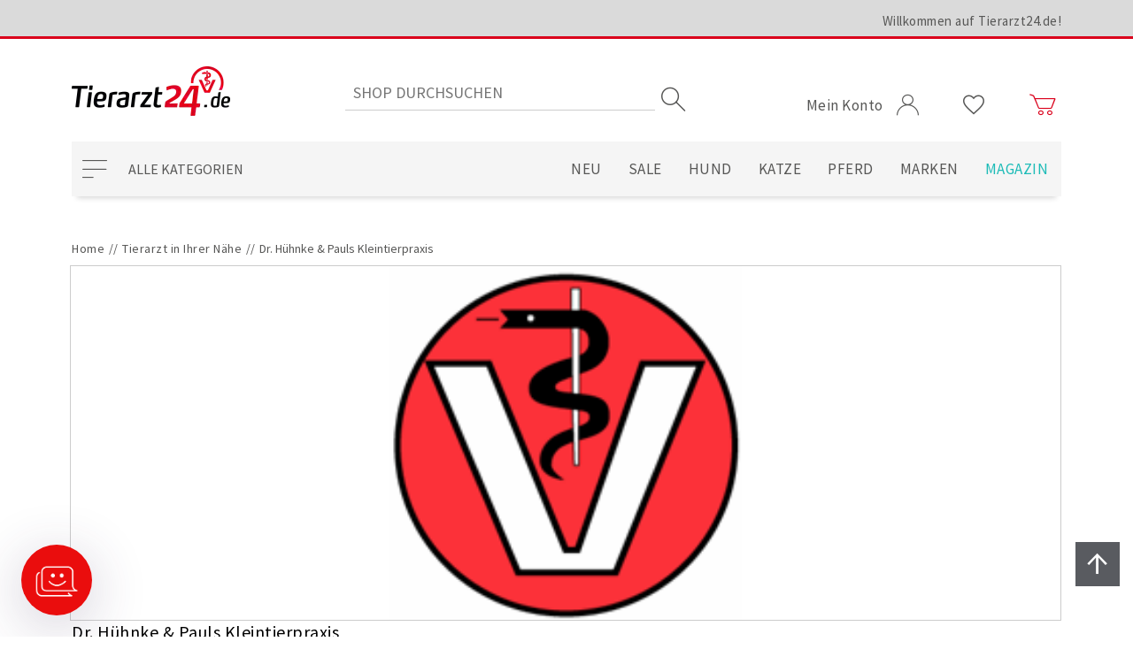

--- FILE ---
content_type: text/html; charset=utf-8
request_url: https://www.tierarzt24.de/dr-h%C3%BChnke-pauls-kleintierpraxis
body_size: 13741
content:
<!DOCTYPE html><html lang="de" dir="ltr"><head><title>Dr. H&#xFC;hnke &amp; Pauls Kleintierpraxis - Tierarzt in 24558 Henstedt-Ulzburg | Tierarzt24.de</title><meta charset="UTF-8"><meta name="description" content="Dr. Hühnke &amp; Pauls Kleintierpraxis ✓Telefonnummer ✓Adresse ✓Öffnungszeiten ✓Leistungen ✓Akupunktur ✓Allergietest ✓Allgemeine Veterinärmedizin	 ✓Chirurgie ✓Dermatologie ✓Ernährungsberatung/Diätetik ✓Geriatrie ✓Gynäkologie/Andrologie ✓HD- und ED-Röntgenzulassung ✓Innere Medizin ✓Isolierstation ✓Labordiagnostik ✓Mikrochip-Tierkennzeichnung ✓Neuraltherapie ✓Neurologie ✓Onkologie/Chemotherapie ✓Physiotherapie ✓Reisekrankheiten ✓Röntgen ✓Stationäre Aufnahme ✓Ultraschall ✓Zahnheilkunde ✓Zuchtbetreuung"><meta name="keywords" content=""><meta name="generator" content="nopCommerce"><meta name="viewport" content="width=device-width, initial-scale=1"><meta property="og:image" content="https://www.tierarzt24.de/images/vso/ta24_logo_1200.png"><meta property="twitter:image" content="https://www.tierarzt24.de/images/vso/ta24_logo_1200.png"><meta name="geo.region" content="DE-SH"><meta name="geo.placename" content="Henstedt-Ulzburg"><meta name="geo.position" content="53.752993;9.9967868"><meta name="ICBM" content="53.752993,9.9967868"><link rel="preload" href="/css/vqiia_zocurpgqsq2nrztg.styles.css?v=MAaJy5Ew-JaARCPm0FD7Tt7HexY" as="style"><link rel="stylesheet" href="/css/vqiia_zocurpgqsq2nrztg.styles.css?v=MAaJy5Ew-JaARCPm0FD7Tt7HexY"><link rel="stylesheet" href="/css/6fuuluyksigggkmrsdglxa.styles.css?v=j9z5ssSUcfHf9ph9yA6ttEv9hpo"><link rel="canonical" href="https://www.tierarzt24.de/dr-hühnke-pauls-kleintierpraxis"><link rel="shortcut icon" href="\icons\icons_0\favicon.ico"><section data-nosnippet="true"><data id="data--emarsysscarabheadscriptisactive" style="display:none">False</data> <data id="data--emarsysscarabheadscriptmerchandid" style="display:none">1FFB83DAAFCBE41A</data></section><section data-nosnippet="true"><data id="data--emarsyswebpushenabled" style="display:none">False</data> <data id="data--emarsyswebpushisactive" style="display:none">False</data> <data id="data--emarsyswebpushcontactinfofieldid" style="display:none">42088</data> <data id="data--emarsyswebpushcustomerid" style="display:none">0</data></section><section data-nosnippet="true"><data id="data--errornotification" style="display:none"></data></section><script src="https://maps.googleapis.com/maps/api/js?v=3.47&amp;key=AIzaSyDO9SXNntNvM7jbPqp9HtlpXV7POsUHgkQ&amp;libraries=places"></script><!--[if IE]><script src="https://cdnjs.cloudflare.com/ajax/libs/fetch/3.5.0/fetch.min.js" defer></script><script src="https://cdnjs.cloudflare.com/ajax/libs/promise-polyfill/8.2.0/polyfill.min.js" defer></script><![endif]--><link rel="preconnect" href="https://fonts.gstatic.com"><link rel="preload" href="/fonts/vso/vsoicons.woff" as="font" type="font/woff" crossorigin><link rel="preload" href="/fonts/vso/SourceSansPro-Regular.ttf" as="font" type="font/ttf" crossorigin><link rel="preload" href="/fonts/vso/SourceSansPro-Bold.ttf" as="font" type="font/ttf" crossorigin><link rel="preload" href="/fonts/vso/341d67af-b792-49ed-971c-aeb49c0d6fab.woff" as="font" type="font/woff" crossorigin><script></script><script id="_etLoader" charset="UTF-8" data-block-cookies="true" data-respect-dnt="true" data-secure-code="kxgG59" src="//code.etracker.com/code/e.js" async></script><section data-nosnippet="true"><data id="data--addtobasketroute" style="display:none">/ETracker/PrepareInsertToBasketEventModel</data> <data id="data--removefrombasketroute" style="display:none">/ETracker/PrepareRemoveFromBasketEventModel</data> <data id="data--etrackeroptions" style="display:none">{"enableEcommerceTracking":true,"enableDebugMode":false,"enableShoppingCartTracking":true,"enableAddToCartTracking":true,"enableRemoveFromCartTracking":true,"cart":[]}</data></section><data id="data--savecheckoutattributesroute" style="display:none">/Payments/AmazonPay/SaveCheckoutAttributes</data><script src="https://static-eu.payments-amazon.com/checkout.js"></script><section data-nosnippet="true"><data id="data--billigersolutionstrackingurl" style="display:none">https://cmodul.solutenetwork.com/landing</data> <data id="data--billigersolutionstrackingdata" style="display:none">{"orderId":null,"value":null,"factor":1.0,"CustomProperties":{}}</data></section><section data-nosnippet="true"><data id="data--getscriptroute" style="display:none">/Plugins/FacebookPixel/GetScript</data> <data id="data--widgetzone" style="display:none">head_html_tag</data></section><div id="facebook-pixel"></div><body><input name="__RequestVerificationToken" type="hidden" value="CfDJ8MsguK8jxgdPohKMxCw0BdMNWJyHcYneCCJW-7KqKUDsri42vpozMv9wgWMc4YtIyUBALO7PoPk9eTFvf9JIpD8ksQvtwL-2g67uIgA9gC7Bw521fVUToQ0euIGqGALrrKLO4L9SZNjrpKJZJFKmIBs"><section data-nosnippet="true"><data id="data--generalsettingroute" style="display:none">/VSO/Core/Setting</data> <data id="data--requestfailedlocalization" style="display:none">Die Serveranfrage wurde abgewiesen.</data> <data id="data--cookiesrequiredroute" style="display:none">/cookies-required</data></section><!--[if lte IE 8]><div style="clear:both;height:59px;text-align:center;position:relative"><a href="http://www.microsoft.com/windows/internet-explorer/default.aspx" target="_blank"> <img src="/Themes/Tierarzt24/Content/images/ie_warning.jpg" height="42" width="820" alt="You are using an outdated browser. For a faster, safer browsing experience, upgrade for free today."> </a></div><![endif]--><div class="wrapper"><section data-nosnippet="true"><data id="data--oldbrowsertext" style="display:none">Für eine optimale Darstellung des Shops, empfehlen wir Ihnen die aktuelle Version des Webbrowsers Google Chrome zu verwenden.</data></section><header class="header"><div class="container"><div class="header__upper"><div class="container vso-row"><div class="header__welcome vso-row-end-lg vso-row-center-xs vso-row-center-sd vso-row-center-md vso-row-middle"><label>Willkommen auf Tierarzt24.de!</label></div></div></div><div class="header__middle vso-row"><div class="header__mobileMenuWrapper vso-row-start vso-row-middle hidden-lg hidden-xl"><label class="header__mobileMenuButton"><i class="i-menu"></i></label></div><div class="header__logo vso-row-start-lg vso-row-center-xs vso-row-center-sd vso-row-center-md vso-row-bottom"><a href="/" tabindex="0" aria-label="zur Startseite"> <img alt="Tierarzt24.de" src="https://www.tierarzt24.de/Themes/Tierarzt24/Content/images/logo.png" width="179" height="59"> </a></div><div class="header__searchBox vso-row-center vso-row-middle hidden-xs hidden-sd hidden-md"><section data-nosnippet="true"><data id="data--suggestionsearchroute" style="display:none">/catalog/searchtermautocomplete</data> <data id="data--searchsuggestionminimumlength" style="display:none">3</data> <input name="__RequestVerificationToken" type="hidden" value="CfDJ8MsguK8jxgdPohKMxCw0BdMNWJyHcYneCCJW-7KqKUDsri42vpozMv9wgWMc4YtIyUBALO7PoPk9eTFvf9JIpD8ksQvtwL-2g67uIgA9gC7Bw521fVUToQ0euIGqGALrrKLO4L9SZNjrpKJZJFKmIBs"></section><form method="get" class="header__searchBoxForm" action="/search"><input type="text" class="header__searchBoxText" autocomplete="off" name="q" placeholder="Shop durchsuchen" aria-label="Search store" maxlength="100"> <input type="submit" class="header__searchBoxButton" value="Suchen" aria-label="Suchen"> <i class="header__searchBoxButtonIcon i-search"></i><div class="header__searchBoxSuggestion"></div></form></div><div class="header__userMenu vso-row-end vso-row-bottom-sd vso-row-middle-xs"><ul class="header__links"><li class="header__dropdown header__dropdown--myAccount"><a href="#" class="header__dropdownToggle" data-toggle="dropdown"> <span>Mein Konto</span> <i class="i-user account"></i> </a><ul class="header__dropdownMenu"><li><a href="/register?returnUrl=%2Fdr-h%25C3%25BChnke-pauls-kleintierpraxis">Registrierung</a><li><a href="/login?returnUrl=%2Fdr-h%25C3%25BChnke-pauls-kleintierpraxis">Anmelden</a><li><a href="/Tasso/LandingPage">TASSO-Registrierung <span class="tassoUnregistered">- für registrierte Nutzer</span></a></ul><li class="header__dropdown hidden-xs"><a href="/wishlist" aria-label="Wunschliste"> <i class="i-heart"></i> </a><li class="header__dropdown header__dropdown--flyoutShoppingCart"><a href="/cart" class="header__dropdownToggle" data-toggle="dropdown" aria-label="Zum Warenkorb"> <i class="i-cart cart"></i> <span id="topcartlink" class="header__dropdown--flyoutShoppingCartTotalProducts" aria-hidden="true"></span> </a><ul class="header__dropdownMenu"></ul></ul><div id="flyout-cart"><section data-nosnippet="true"><data id="data--updatecartroute" style="display:none">/UpdateCart</data> <data id="data--openflyoutcartroute" style="display:none">/VSO/Core/OpenFlyoutCart</data> <data id="data--flyoutshoppingcarttotalproducts" style="display:none">0</data> <data id="data--deleteconfirmationlocalizationcart" style="display:none">Soll der Artikel {0} aus dem Warenkorb entfernt werden?</data> <data id="data--shoppingcarturl" style="display:none">/cart</data></section><div class="flyoutShoppingCart"><div class="flyoutShoppingCart__overlay"></div><div class="flyoutShoppingCart__miniShoppingCart"><div class="flyoutShoppingCart__topMenu vso-row"><div class="vso-col-12"><button class="flyoutShoppingCart__btn flyoutShoppingCart__continueShopping vso-row vso-row-middle vso-row-center"> <i class="i-arrow_left"></i> Weiter einkaufen </button></div><div class="vso-col-12"><a class="flyoutShoppingCart__btn flyoutShoppingCart__viewCart vso-row vso-row-middle vso-row-center" href="/cart"> Zum Warenkorb<i class="i-arrow_right"></i> </a></div></div><div class="flyoutShoppingCart__summary"></div></div></div></div></div></div><div class="header__lower vso-row"><div class="header__categoryNavigation vso-row-start vso-row-middle hidden-xs hidden-sd hidden-md"><button type="button" class="header__categoryNavigationButton" aria-haspopup="true" aria-expanded="false" aria-controls="categoryNavigationList">Alle Kategorien</button><div class="header__categoryNavigationListWrap"><span class="header__sublistPrev hide"><i class="i-arrow_up"></i></span><ul class="header__categoryNavigationList hide" role="menu" id="categoryNavigationList"><li><a href="/neu" title="Neu" role="menuitem"><span class="catSpan">Neu</span></a><li><a href="/sale" title="Sale" role="menuitem"><span class="catSpan">Sale</span></a><li class="topCat"><a href="/hund" title="Hund" role="menuitem"><span class="catLink">Hund</span><span class="catArrow"></span></a><div class="header__sublistWrap"><span class="header__sublistPrev hide"><i class="i-arrow_up"></i></span><ul class="header__sublist" role="menu"><li class="catOne"><a href="/hundefutter" title="Futter" role="menuitem"><span class="catLink">Futter</span><span class="catArrow1"></span></a><div class="header__sublistWrap"><span class="header__sublistPrev hide"><i class="i-arrow_up"></i></span><ul class="header__sublist" role="menu"><li><a href="/hundefutter-adult" title="Adult" role="menuitem"><span class="catSpan">Adult</span></a><li><a href="/hundefutter-welpe" title="Welpe" role="menuitem"><span class="catSpan">Welpe</span></a><li><a href="/hundefutter-senior" title="Senior" role="menuitem"><span class="catSpan">Senior</span></a></ul><span class="header__sublistNext hide"><i class="i-arrow_down"></i></span></div><li class="catOne"><a href="/diaetfutter-fuer-hunde" title="Diätfutter" role="menuitem"><span class="catLink">Di&#xE4;tfutter</span><span class="catArrow1"></span></a><div class="header__sublistWrap"><span class="header__sublistPrev hide"><i class="i-arrow_up"></i></span><ul class="header__sublist" role="menu"><li><a href="/hundefutter-allergie-haut-und-fell" title="Allergie / Haut &amp; Fell" role="menuitem"><span class="catSpan">Allergie / Haut &amp; Fell</span></a><li><a href="/hundefutter-bauchspeicheldruese" title="Bauchspeicheldrüse" role="menuitem"><span class="catSpan">Bauchspeicheldr&#xFC;se</span></a><li><a href="/hundefutter-blase" title="Blase" role="menuitem"><span class="catSpan">Blase</span></a><li><a href="/hundefutter-diabetes" title="Diabetes" role="menuitem"><span class="catSpan">Diabetes</span></a><li><a href="/hundefutter-gelenke" title="Gelenke" role="menuitem"><span class="catSpan">Gelenke</span></a><li><a href="/hundefutter-gewicht" title="Gewicht" role="menuitem"><span class="catSpan">Gewicht</span></a><li><a href="/hundefutter-herz-und-leber" title="Herz &amp; Leber" role="menuitem"><span class="catSpan">Herz &amp; Leber</span></a><li><a href="/hundefutter-leishmaniose" title="Leishmaniose" role="menuitem"><span class="catSpan">Leishmaniose</span></a><li><a href="/hundefutter-magen-und-darm" title="Magen &amp; Darm" role="menuitem"><span class="catSpan">Magen &amp; Darm</span></a><li><a href="/hundefutter-niere" title="Niere" role="menuitem"><span class="catSpan">Niere</span></a><li><a href="/hundefutter-regeneration" title="Regeneration" role="menuitem"><span class="catSpan">Regeneration</span></a><li><a href="/hundefutter-stressreduktion" title="Stressreduktion" role="menuitem"><span class="catSpan">Stressreduktion</span></a><li><a href="/hundefutter-zaehne" title="Zähne" role="menuitem"><span class="catSpan">Z&#xE4;hne</span></a></ul><span class="header__sublistNext hide"><i class="i-arrow_down"></i></span></div><li class="catOne"><a href="/hund-ergaenzungsfutter" title="Ergänzungsfutter" role="menuitem"><span class="catLink">Erg&#xE4;nzungsfutter</span><span class="catArrow1"></span></a><div class="header__sublistWrap"><span class="header__sublistPrev hide"><i class="i-arrow_up"></i></span><ul class="header__sublist" role="menu"><li><a href="/hund-ergaenzungsfutter-atmung" title="Atmung" role="menuitem"><span class="catSpan">Atmung</span></a><li><a href="/hund-ergaenzungsfutter-barf" title="Barf" role="menuitem"><span class="catSpan">Barf</span></a><li><a href="/hund-ergaenzungsfutter-bauchspeicheldruese" title="Bauchspeicheldrüse" role="menuitem"><span class="catSpan">Bauchspeicheldr&#xFC;se</span></a><li><a href="/hund-ergaenzungsfutter-blase" title="Blase" role="menuitem"><span class="catSpan">Blase</span></a><li><a href="/hund-ergaenzungsfutter-floehe-zecken-und-wuermer" title="Flöhe, Zecken &amp; Würmer" role="menuitem"><span class="catSpan">Fl&#xF6;he, Zecken &amp; W&#xFC;rmer</span></a><li><a href="/hund-ergaenzungsfutter-gelenke" title="Gelenke" role="menuitem"><span class="catSpan">Gelenke</span></a><li><a href="/hund-ergaenzungsfutter-gewicht" title="Gewicht" role="menuitem"><span class="catSpan">Gewicht</span></a><li><a href="/hund-ergaenzungsfutter-haut-und-fell" title="Haut &amp; Fell" role="menuitem"><span class="catSpan">Haut &amp; Fell</span></a><li><a href="/hund-ergaenzungsfutter-herz" title="Herz" role="menuitem"><span class="catSpan">Herz</span></a><li><a href="/hund-ergaenzungsfutter-immunsystem" title="Immunsystem" role="menuitem"><span class="catSpan">Immunsystem</span></a><li><a href="/hund-ergaenzungsfutter-leber" title="Leber" role="menuitem"><span class="catSpan">Leber</span></a><li><a href="/hund-ergaenzungsfutter-magen-und-darm" title="Magen &amp; Darm" role="menuitem"><span class="catSpan">Magen &amp; Darm</span></a><li><a href="/hund-ergaenzungsfutter-muskeln" title="Muskeln" role="menuitem"><span class="catSpan">Muskeln</span></a><li><a href="/hund-ergaenzungsfutter-niere" title="Niere" role="menuitem"><span class="catSpan">Niere</span></a><li><a href="/hund-ergaenzungsfutter-regeneration" title="Regeneration" role="menuitem"><span class="catSpan">Regeneration</span></a><li><a href="/hund-ergaenzungsfutter-senior" title="Senior" role="menuitem"><span class="catSpan">Senior</span></a><li><a href="/hund-ergaenzungsfutter-stressreduktion" title="Stressreduktion" role="menuitem"><span class="catSpan">Stressreduktion</span></a><li><a href="/hund-ergaenzungsfutter-vitamine" title="Vitamine" role="menuitem"><span class="catSpan">Vitamine</span></a><li><a href="/hund-ergaenzungsfutter-welpen" title="Welpen" role="menuitem"><span class="catSpan">Welpen</span></a><li><a href="/hund-ergaenzungsfutter-zucht-traechtigkeit-und-aufzucht" title="Zucht, Trächtigkeit &amp; Aufzucht" role="menuitem"><span class="catSpan">Zucht, Tr&#xE4;chtigkeit &amp; Aufzucht</span></a><li><a href="/hund-ergaenzungsfutter-zaehne" title="Zähne" role="menuitem"><span class="catSpan">Z&#xE4;hne</span></a></ul><span class="header__sublistNext hide"><i class="i-arrow_down"></i></span></div><li class="catOne"><a href="/hundeleckerlis" title="Leckerlis" role="menuitem"><span class="catLink">Leckerlis</span><span class="catArrow1"></span></a><div class="header__sublistWrap"><span class="header__sublistPrev hide"><i class="i-arrow_up"></i></span><ul class="header__sublist" role="menu"><li><a href="/hundeleckerlis-kauknochen" title="Kauknochen" role="menuitem"><span class="catSpan">Kauknochen</span></a><li><a href="/hundeleckerlis-kaustangen" title="Kaustangen" role="menuitem"><span class="catSpan">Kaustangen</span></a><li><a href="/leckerlis-fuer-hunde" title="Leckerlis" role="menuitem"><span class="catSpan">Leckerlis</span></a><li><a href="/hundeleckerlis-spezialleckerlis" title="Spezialleckerlis" role="menuitem"><span class="catSpan">Spezialleckerlis</span></a><li><a href="/hundeleckerlis-zahnpflege" title="Zahnpflege" role="menuitem"><span class="catSpan">Zahnpflege</span></a></ul><span class="header__sublistNext hide"><i class="i-arrow_down"></i></span></div><li class="catOne"><a href="/hundepflege" title="Pflege" role="menuitem"><span class="catLink">Pflege</span><span class="catArrow1"></span></a><div class="header__sublistWrap"><span class="header__sublistPrev hide"><i class="i-arrow_up"></i></span><ul class="header__sublist" role="menu"><li><a href="/hundepflege-augen" title="Augen" role="menuitem"><span class="catSpan">Augen</span></a><li><a href="/hundepflege-fellpflege" title="Fellpflege" role="menuitem"><span class="catSpan">Fellpflege</span></a><li><a href="/hundepflege-floh-und-zeckenbehandlung" title="Floh- &amp; Zeckenbehandlung" role="menuitem"><span class="catSpan">Floh- &amp; Zeckenbehandlung</span></a><li><a href="/hundepflege-hautpflege" title="Hautpflege" role="menuitem"><span class="catSpan">Hautpflege</span></a><li><a href="/hundepflege-ohren" title="Ohren" role="menuitem"><span class="catSpan">Ohren</span></a><li><a href="/hundepflege-pfoten" title="Pfoten" role="menuitem"><span class="catSpan">Pfoten</span></a><li><a href="/hundepflege-wundversorgung" title="Wundversorgung" role="menuitem"><span class="catSpan">Wundversorgung</span></a><li><a href="/hundepflege-zahnpflege" title="Zahnpflege" role="menuitem"><span class="catSpan">Zahnpflege</span></a><li><a href="/hundepflege-zucht-traechtigkeit-und-aufzucht" title="Zucht, Trächtigkeit &amp; Aufzucht" role="menuitem"><span class="catSpan">Zucht, Tr&#xE4;chtigkeit &amp; Aufzucht</span></a></ul><span class="header__sublistNext hide"><i class="i-arrow_down"></i></span></div><li class="catOne"><a href="/hundezubehoer" title="Zubehör" role="menuitem"><span class="catLink">Zubeh&#xF6;r</span><span class="catArrow1"></span></a><div class="header__sublistWrap"><span class="header__sublistPrev hide"><i class="i-arrow_up"></i></span><ul class="header__sublist" role="menu"><li><a href="/hundezubehoer-auto-und-fahrrad" title="Auto &amp; Fahrrad" role="menuitem"><span class="catSpan">Auto &amp; Fahrrad</span></a><li><a href="/hundezubehoer-buecher" title="Bücher" role="menuitem"><span class="catSpan">B&#xFC;cher</span></a><li><a href="/hundezubehoer-futternaepfe" title="Futternäpfe" role="menuitem"><span class="catSpan">Futtern&#xE4;pfe</span></a><li><a href="/hundezubehoer-leinen-halsbaender-und-geschirre" title="Leinen, Halsbänder &amp; Geschirre" role="menuitem"><span class="catSpan">Leinen, Halsb&#xE4;nder &amp; Geschirre</span></a><li><a href="/hundezubehoer-halskragen-und-co" title="Halskragen &amp; Co." role="menuitem"><span class="catSpan">Halskragen &amp; Co.</span></a><li><a href="/hundezubehoer-transport" title="Transport" role="menuitem"><span class="catSpan">Transport</span></a><li><a href="/hundezubehoer-schlafplaetze" title="Schlafplätze" role="menuitem"><span class="catSpan">Schlafpl&#xE4;tze</span></a><li><a href="/hundezubehoer-schuhe" title="Schuhe" role="menuitem"><span class="catSpan">Schuhe</span></a><li><a href="/hundezubehoer-spiel-spass-und-action" title="Spiel, Spaß &amp; Action" role="menuitem"><span class="catSpan">Spiel, Spa&#xDF; &amp; Action</span></a></ul><span class="header__sublistNext hide"><i class="i-arrow_down"></i></span></div></ul><span class="header__sublistNext hide"><i class="i-arrow_down"></i></span></div><li class="topCat"><a href="/katze" title="Katze" role="menuitem"><span class="catLink">Katze</span><span class="catArrow"></span></a><div class="header__sublistWrap"><span class="header__sublistPrev hide"><i class="i-arrow_up"></i></span><ul class="header__sublist" role="menu"><li class="catOne"><a href="/katzenfutter" title="Futter" role="menuitem"><span class="catLink">Futter</span><span class="catArrow1"></span></a><div class="header__sublistWrap"><span class="header__sublistPrev hide"><i class="i-arrow_up"></i></span><ul class="header__sublist" role="menu"><li><a href="/katzenfutter-adult" title="Adult" role="menuitem"><span class="catSpan">Adult</span></a><li><a href="/katzenfutter-kitten" title="Kitten" role="menuitem"><span class="catSpan">Kitten</span></a><li><a href="/katzenfutter-senior" title="Senior" role="menuitem"><span class="catSpan">Senior</span></a></ul><span class="header__sublistNext hide"><i class="i-arrow_down"></i></span></div><li class="catOne"><a href="/diaetfutter-fuer-katzen" title="Diätfutter" role="menuitem"><span class="catLink">Di&#xE4;tfutter</span><span class="catArrow1"></span></a><div class="header__sublistWrap"><span class="header__sublistPrev hide"><i class="i-arrow_up"></i></span><ul class="header__sublist" role="menu"><li><a href="/katzenfutter-allergie-haut-und-fell" title="Allergie / Haut &amp; Fell" role="menuitem"><span class="catSpan">Allergie / Haut &amp; Fell</span></a><li><a href="/katzenfutter-bauchspeicheldruese" title="Bauchspeicheldrüse" role="menuitem"><span class="catSpan">Bauchspeicheldr&#xFC;se</span></a><li><a href="/katzenfutter-blase" title="Blase" role="menuitem"><span class="catSpan">Blase</span></a><li><a href="/katzenfutter-diabetes" title="Diabetes" role="menuitem"><span class="catSpan">Diabetes</span></a><li><a href="/katzenfutter-gelenke" title="Gelenke" role="menuitem"><span class="catSpan">Gelenke</span></a><li><a href="/katzenfutter-gewicht" title="Gewicht" role="menuitem"><span class="catSpan">Gewicht</span></a><li><a href="/katzenfutter-herz-und-leber" title="Herz &amp; Leber" role="menuitem"><span class="catSpan">Herz &amp; Leber</span></a><li><a href="/katzenfutter-magen-und-darm" title="Magen &amp; Darm" role="menuitem"><span class="catSpan">Magen &amp; Darm</span></a><li><a href="/katzenfutter-niere" title="Niere" role="menuitem"><span class="catSpan">Niere</span></a><li><a href="/katzenfutter-regeneration" title="Regeneration" role="menuitem"><span class="catSpan">Regeneration</span></a><li><a href="/katzenfutter-schilddruese" title="Schilddrüse" role="menuitem"><span class="catSpan">Schilddr&#xFC;se</span></a><li><a href="/katzenfutter-stressreduktion" title="Stressreduktion" role="menuitem"><span class="catSpan">Stressreduktion</span></a><li><a href="/katzenfutter-zaehne" title="Zähne" role="menuitem"><span class="catSpan">Z&#xE4;hne</span></a></ul><span class="header__sublistNext hide"><i class="i-arrow_down"></i></span></div><li class="catOne"><a href="/katze-ergaenzungsfutter" title="Ergänzungsfutter" role="menuitem"><span class="catLink">Erg&#xE4;nzungsfutter</span><span class="catArrow1"></span></a><div class="header__sublistWrap"><span class="header__sublistPrev hide"><i class="i-arrow_up"></i></span><ul class="header__sublist" role="menu"><li><a href="/katze-ergaenzungsfutter-atmung" title="Atmung" role="menuitem"><span class="catSpan">Atmung</span></a><li><a href="/katze-ergaenzungsfutter-barf" title="Barf" role="menuitem"><span class="catSpan">Barf</span></a><li><a href="/katze-ergaenzungsfutter-bauchspeicheldruese" title="Bauchspeicheldrüse" role="menuitem"><span class="catSpan">Bauchspeicheldr&#xFC;se</span></a><li><a href="/katze-ergaenzungsfutter-blase" title="Blase" role="menuitem"><span class="catSpan">Blase</span></a><li><a href="/katze-ergaenzungsfutter-floehe-zecken-und-wuermer" title="Flöhe, Zecken &amp; Würmer" role="menuitem"><span class="catSpan">Fl&#xF6;he, Zecken &amp; W&#xFC;rmer</span></a><li><a href="/katze-ergaenzungsfutter-gelenke" title="Gelenke" role="menuitem"><span class="catSpan">Gelenke</span></a><li><a href="/katze-ergaenzungsfutter-gewicht" title="Gewicht" role="menuitem"><span class="catSpan">Gewicht</span></a><li><a href="/katze-ergaenzungsfutter-haarballen" title="Haarballen" role="menuitem"><span class="catSpan">Haarballen</span></a><li><a href="/katze-ergaenzungsfutter-haut-und-fell" title="Haut &amp; Fell" role="menuitem"><span class="catSpan">Haut &amp; Fell</span></a><li><a href="/katze-ergaenzungsfutter-herz" title="Herz" role="menuitem"><span class="catSpan">Herz</span></a><li><a href="/katze-ergaenzungsfutter-immunsystem" title="Immunsystem" role="menuitem"><span class="catSpan">Immunsystem</span></a><li><a href="/katze-ergaenzungsfutter-kitten" title="Kitten" role="menuitem"><span class="catSpan">Kitten</span></a><li><a href="/katze-ergaenzungsfutter-leber" title="Leber" role="menuitem"><span class="catSpan">Leber</span></a><li><a href="/katze-ergaenzungsfutter-magen-und-darm" title="Magen &amp; Darm" role="menuitem"><span class="catSpan">Magen &amp; Darm</span></a><li><a href="/katze-ergaenzungsfutter-muskeln" title="Muskeln" role="menuitem"><span class="catSpan">Muskeln</span></a><li><a href="/katze-ergaenzungsfutter-niere" title="Niere" role="menuitem"><span class="catSpan">Niere</span></a><li><a href="/katze-ergaenzungsfutter-regeneration" title="Regeneration" role="menuitem"><span class="catSpan">Regeneration</span></a><li><a href="/katze-ergaenzungsfutter-stressreduktion" title="Stressreduktion" role="menuitem"><span class="catSpan">Stressreduktion</span></a><li><a href="/katze-ergaenzungsfutter-senior" title="Senior" role="menuitem"><span class="catSpan">Senior</span></a><li><a href="/katze-ergaenzungsfutter-vitamine" title="Vitamine" role="menuitem"><span class="catSpan">Vitamine</span></a><li><a href="/katze-ergaenzungsfutter-zucht-traechtigkeit-und-aufzucht" title="Zucht, Trächtigkeit &amp; Aufzucht" role="menuitem"><span class="catSpan">Zucht, Tr&#xE4;chtigkeit &amp; Aufzucht</span></a><li><a href="/katze-ergaenzungsfutter-zaehne" title="Zähne" role="menuitem"><span class="catSpan">Z&#xE4;hne</span></a></ul><span class="header__sublistNext hide"><i class="i-arrow_down"></i></span></div><li class="catOne"><a href="/katzenleckerlis" title="Leckerlis" role="menuitem"><span class="catLink">Leckerlis</span><span class="catArrow1"></span></a><div class="header__sublistWrap"><span class="header__sublistPrev hide"><i class="i-arrow_up"></i></span><ul class="header__sublist" role="menu"><li><a href="/leckerlis-fuer-katzen" title="Leckerlis" role="menuitem"><span class="catSpan">Leckerlis</span></a><li><a href="/katzenleckerlis-spezialleckerlis" title="Spezialleckerlis" role="menuitem"><span class="catSpan">Spezialleckerlis</span></a><li><a href="/katzenleckerlis-zahnpflege" title="Zahnpflege" role="menuitem"><span class="catSpan">Zahnpflege</span></a></ul><span class="header__sublistNext hide"><i class="i-arrow_down"></i></span></div><li class="catOne"><a href="/katzenpflege" title="Pflege" role="menuitem"><span class="catLink">Pflege</span><span class="catArrow1"></span></a><div class="header__sublistWrap"><span class="header__sublistPrev hide"><i class="i-arrow_up"></i></span><ul class="header__sublist" role="menu"><li><a href="/katzenpflege-augen-und-ohren" title="Augen &amp; Ohren" role="menuitem"><span class="catSpan">Augen &amp; Ohren</span></a><li><a href="/katzenpflege-fellpflege" title="Fellpflege" role="menuitem"><span class="catSpan">Fellpflege</span></a><li><a href="/katzenpflege-floh-und-zeckenbehandlung" title="Floh- &amp; Zeckenbehandlung" role="menuitem"><span class="catSpan">Floh- &amp; Zeckenbehandlung</span></a><li><a href="/katzenpflege-hautpflege" title="Hautpflege" role="menuitem"><span class="catSpan">Hautpflege</span></a><li><a href="/katzenpflege-krallenpflege" title="Krallenpflege" role="menuitem"><span class="catSpan">Krallenpflege</span></a><li><a href="/katzenpflege-pfoten" title="Pfoten" role="menuitem"><span class="catSpan">Pfoten</span></a><li><a href="/katzenpflege-wundversorgung" title="Wundversorgung" role="menuitem"><span class="catSpan">Wundversorgung</span></a><li><a href="/katzenpflege-zahnpflege" title="Zahnpflege" role="menuitem"><span class="catSpan">Zahnpflege</span></a></ul><span class="header__sublistNext hide"><i class="i-arrow_down"></i></span></div><li class="catOne"><a href="/katzenzubehoer" title="Zubehör" role="menuitem"><span class="catLink">Zubeh&#xF6;r</span><span class="catArrow1"></span></a><div class="header__sublistWrap"><span class="header__sublistPrev hide"><i class="i-arrow_up"></i></span><ul class="header__sublist" role="menu"><li><a href="/katzenzubehoer-futternaepfe" title="Futternäpfe" role="menuitem"><span class="catSpan">Futtern&#xE4;pfe</span></a><li><a href="/katzenzubehoer-katzenklappen" title="Katzenklappen" role="menuitem"><span class="catSpan">Katzenklappen</span></a><li><a href="/katzenzubehoer-kratzbaeume" title="Kratzbäume" role="menuitem"><span class="catSpan">Kratzb&#xE4;ume</span></a><li><a href="/katzenzubehoer-leinen-und-halsbaender" title="Leinen &amp; Halsbänder" role="menuitem"><span class="catSpan">Leinen &amp; Halsb&#xE4;nder</span></a><li><a href="/katzenzubehoer-halskragen-und-co" title="Halskragen &amp; Co." role="menuitem"><span class="catSpan">Halskragen &amp; Co.</span></a><li><a href="/katzenzubehoer-transport" title="Transport" role="menuitem"><span class="catSpan">Transport</span></a><li><a href="/katzenzubehoer-schlafplaetze" title="Schlafplätze" role="menuitem"><span class="catSpan">Schlafpl&#xE4;tze</span></a><li><a href="/katzenzubehoer-spiel-spass-und-action" title="Spiel, Spaß &amp; Action" role="menuitem"><span class="catSpan">Spiel, Spa&#xDF; &amp; Action</span></a></ul><span class="header__sublistNext hide"><i class="i-arrow_down"></i></span></div></ul><span class="header__sublistNext hide"><i class="i-arrow_down"></i></span></div><li class="topCat"><a href="/pferd" title="Pferd" role="menuitem"><span class="catLink">Pferd</span><span class="catArrow"></span></a><div class="header__sublistWrap"><span class="header__sublistPrev hide"><i class="i-arrow_up"></i></span><ul class="header__sublist" role="menu"><li class="catOne"><a href="/pferd-ergaenzungsfutter" title="Ergänzungsfutter" role="menuitem"><span class="catLink">Erg&#xE4;nzungsfutter</span><span class="catArrow1"></span></a><div class="header__sublistWrap"><span class="header__sublistPrev hide"><i class="i-arrow_up"></i></span><ul class="header__sublist" role="menu"><li><a href="/pferd-ergaenzungsfutter-atmung" title="Atmung" role="menuitem"><span class="catSpan">Atmung</span></a><li><a href="/pferd-ergaenzungsfutter-blase" title="Blase" role="menuitem"><span class="catSpan">Blase</span></a><li><a href="/pferd-ergaenzungsfutter-gelenke" title="Gelenke" role="menuitem"><span class="catSpan">Gelenke</span></a><li><a href="/pferd-ergaenzungsfutter-gewicht" title="Gewicht" role="menuitem"><span class="catSpan">Gewicht</span></a><li><a href="/pferd-ergaenzungsfutter-haut-und-fell" title="Haut &amp; Fell" role="menuitem"><span class="catSpan">Haut &amp; Fell</span></a><li><a href="/pferd-ergaenzungsfutter-herz" title="Herz" role="menuitem"><span class="catSpan">Herz</span></a><li><a href="/pferd-ergaenzungsfutter-hufe" title="Hufe" role="menuitem"><span class="catSpan">Hufe</span></a><li><a href="/pferd-ergaenzungsfutter-immunsystem" title="Immunsystem" role="menuitem"><span class="catSpan">Immunsystem</span></a><li><a href="/pferd-ergaenzungsfutter-leber-und-niere" title="Leber &amp; Niere" role="menuitem"><span class="catSpan">Leber &amp; Niere</span></a><li><a href="/pferd-ergaenzungsfutter-leistungssteigerung" title="Leistungssteigerung" role="menuitem"><span class="catSpan">Leistungssteigerung</span></a><li><a href="/pferd-ergaenzungsfutter-magen-und-darm" title="Magen &amp; Darm" role="menuitem"><span class="catSpan">Magen &amp; Darm</span></a><li><a href="/pferd-ergaenzungsfutter-muskeln" title="Muskeln" role="menuitem"><span class="catSpan">Muskeln</span></a><li><a href="/pferd-ergaenzungsfutter-senior" title="Senior" role="menuitem"><span class="catSpan">Senior</span></a><li><a href="/pferd-ergaenzungsfutter-regeneration" title="Regeneration" role="menuitem"><span class="catSpan">Regeneration</span></a><li><a href="/pferd-ergaenzungsfutter-stressreduktion" title="Stressreduktion" role="menuitem"><span class="catSpan">Stressreduktion</span></a><li><a href="/pferd-ergaenzungsfutter-vitamine-und-mineralstoffe" title="Vitamine &amp; Mineralstoffe" role="menuitem"><span class="catSpan">Vitamine &amp; Mineralstoffe</span></a><li><a href="/pferd-ergaenzungsfutter-zeckenabwehr" title="Zeckenabwehr" role="menuitem"><span class="catSpan">Zeckenabwehr</span></a><li><a href="/pferd-ergaenzungsfutter-zucht-traechtigkeit-und-aufzucht" title="Zucht, Trächtigkeit &amp; Aufzucht" role="menuitem"><span class="catSpan">Zucht, Tr&#xE4;chtigkeit &amp; Aufzucht</span></a></ul><span class="header__sublistNext hide"><i class="i-arrow_down"></i></span></div><li><a href="/pferdeleckerlis" title="Leckerlis" role="menuitem"><span class="catSpan">Leckerlis</span></a><li class="catOne"><a href="/pferdepflege" title="Pflege" role="menuitem"><span class="catLink">Pflege</span><span class="catArrow1"></span></a><div class="header__sublistWrap"><span class="header__sublistPrev hide"><i class="i-arrow_up"></i></span><ul class="header__sublist" role="menu"><li><a href="/pferdepflege-fellpflege" title="Fellpflege" role="menuitem"><span class="catSpan">Fellpflege</span></a><li><a href="/pferdepflege-augen" title="Augen" role="menuitem"><span class="catSpan">Augen</span></a><li><a href="/pferdepflege-fliegenspray" title="Fliegenspray" role="menuitem"><span class="catSpan">Fliegenspray</span></a><li><a href="/pferdepflege-hautpflege" title="Hautpflege" role="menuitem"><span class="catSpan">Hautpflege</span></a><li><a href="/pferdepflege-hufpflege" title="Hufpflege" role="menuitem"><span class="catSpan">Hufpflege</span></a><li><a href="/pferdepflege-muecken-und-zeckenabwehr" title="Mücken- &amp; Zeckenabwehr" role="menuitem"><span class="catSpan">M&#xFC;cken- &amp; Zeckenabwehr</span></a><li><a href="/pferdepflege-wundversorgung" title="Wundversorgung" role="menuitem"><span class="catSpan">Wundversorgung</span></a></ul><span class="header__sublistNext hide"><i class="i-arrow_down"></i></span></div><li><a href="/pferd-stallbedarf" title="Stallbedarf" role="menuitem"><span class="catSpan">Stallbedarf</span></a></ul><span class="header__sublistNext hide"><i class="i-arrow_down"></i></span></div><li class="topCat"><a href="/kleintiere" title="Kleintiere" role="menuitem"><span class="catLink">Kleintiere</span><span class="catArrow"></span></a><div class="header__sublistWrap"><span class="header__sublistPrev hide"><i class="i-arrow_up"></i></span><ul class="header__sublist" role="menu"><li class="catOne"><a href="/chinchillas-degus" title="Chinchillas &amp; Degus" role="menuitem"><span class="catLink">Chinchillas &amp; Degus</span><span class="catArrow1"></span></a><div class="header__sublistWrap"><span class="header__sublistPrev hide"><i class="i-arrow_up"></i></span><ul class="header__sublist" role="menu"><li><a href="/chinchillas-und-degus-ergaenzungsfutter" title="Ergänzungsfutter" role="menuitem"><span class="catSpan">Erg&#xE4;nzungsfutter</span></a></ul><span class="header__sublistNext hide"><i class="i-arrow_down"></i></span></div><li class="catOne"><a href="/hamster" title="Hamster" role="menuitem"><span class="catLink">Hamster</span><span class="catArrow1"></span></a><div class="header__sublistWrap"><span class="header__sublistPrev hide"><i class="i-arrow_up"></i></span><ul class="header__sublist" role="menu"><li><a href="/hamsterfutter" title="Futter" role="menuitem"><span class="catSpan">Futter</span></a><li><a href="/hamster-ergaenzungsfutter" title="Ergänzungsfutter" role="menuitem"><span class="catSpan">Erg&#xE4;nzungsfutter</span></a></ul><span class="header__sublistNext hide"><i class="i-arrow_down"></i></span></div><li class="catOne"><a href="/kaninchen" title="Kaninchen" role="menuitem"><span class="catLink">Kaninchen</span><span class="catArrow1"></span></a><div class="header__sublistWrap"><span class="header__sublistPrev hide"><i class="i-arrow_up"></i></span><ul class="header__sublist" role="menu"><li><a href="/kaninchenfutter" title="Futter" role="menuitem"><span class="catSpan">Futter</span></a><li><a href="/kaninchen-ergaenzungsfutter" title="Ergänzungsfutter" role="menuitem"><span class="catSpan">Erg&#xE4;nzungsfutter</span></a></ul><span class="header__sublistNext hide"><i class="i-arrow_down"></i></span></div><li class="catOne"><a href="/meerschweinchen" title="Meerschweinchen" role="menuitem"><span class="catLink">Meerschweinchen</span><span class="catArrow1"></span></a><div class="header__sublistWrap"><span class="header__sublistPrev hide"><i class="i-arrow_up"></i></span><ul class="header__sublist" role="menu"><li><a href="/meerschweinchenfutter" title="Futter" role="menuitem"><span class="catSpan">Futter</span></a><li><a href="/meerschweinchen-ergaenzungsfutter" title="Ergänzungsfutter" role="menuitem"><span class="catSpan">Erg&#xE4;nzungsfutter</span></a></ul><span class="header__sublistNext hide"><i class="i-arrow_down"></i></span></div><li class="catOne"><a href="/ratten-maeuse-und-frettchen" title="Ratten, Mäuse &amp; Frettchen" role="menuitem"><span class="catLink">Ratten, M&#xE4;use &amp; Frettchen</span><span class="catArrow1"></span></a><div class="header__sublistWrap"><span class="header__sublistPrev hide"><i class="i-arrow_up"></i></span><ul class="header__sublist" role="menu"><li><a href="/ratten-maeuse-und-frettchen-ergaenzungsfutter" title="Ergänzungsfutter" role="menuitem"><span class="catSpan">Erg&#xE4;nzungsfutter</span></a></ul><span class="header__sublistNext hide"><i class="i-arrow_down"></i></span></div><li><a href="/kleintiere-leckerlis" title="Leckerlis" role="menuitem"><span class="catSpan">Leckerlis</span></a><li class="catOne"><a href="/kleintiere-pflege" title="Pflege" role="menuitem"><span class="catLink">Pflege</span><span class="catArrow1"></span></a><div class="header__sublistWrap"><span class="header__sublistPrev hide"><i class="i-arrow_up"></i></span><ul class="header__sublist" role="menu"><li><a href="/kleintiere-pflege-augen-und-ohren" title="Augen &amp; Ohren" role="menuitem"><span class="catSpan">Augen &amp; Ohren</span></a><li><a href="/kleintiere-pflege-haut-und-fellpflege" title="Haut- und Fellpflege" role="menuitem"><span class="catSpan">Haut- und Fellpflege</span></a><li><a href="/kleintiere-pflege-krallenpflege" title="Krallenpflege" role="menuitem"><span class="catSpan">Krallenpflege</span></a><li><a href="/kleintiere-pflege-wundversorgung" title="Wundversorgung" role="menuitem"><span class="catSpan">Wundversorgung</span></a></ul><span class="header__sublistNext hide"><i class="i-arrow_down"></i></span></div><li class="catOne"><a href="/kleintiere-zubehoer" title="Zubehör" role="menuitem"><span class="catLink">Zubeh&#xF6;r</span><span class="catArrow1"></span></a><div class="header__sublistWrap"><span class="header__sublistPrev hide"><i class="i-arrow_up"></i></span><ul class="header__sublist" role="menu"><li><a href="/kleintiere-zubehoer-einstreu" title="Einstreu" role="menuitem"><span class="catSpan">Einstreu</span></a><li><a href="/kleintiere-zubehoer-futternaepfe-und-traenken" title="Futternäpfe &amp; Tränken" role="menuitem"><span class="catSpan">Futtern&#xE4;pfe &amp; Tr&#xE4;nken</span></a><li><a href="/kleintiere-zubehoer-gehege" title="Gehege" role="menuitem"><span class="catSpan">Gehege</span></a><li><a href="/kleintiere-zubehoer-spiel-spass-und-action" title="Spiel, Spaß &amp; Action" role="menuitem"><span class="catSpan">Spiel, Spa&#xDF; &amp; Action</span></a><li><a href="/kleintiere-zubehoer-transport" title="Transport" role="menuitem"><span class="catSpan">Transport</span></a></ul><span class="header__sublistNext hide"><i class="i-arrow_down"></i></span></div></ul><span class="header__sublistNext hide"><i class="i-arrow_down"></i></span></div><li class="topCat"><a href="/fische-reptilien-und-voegel" title="Fische, Reptilien &amp; Vögel" role="menuitem"><span class="catLink">Fische, Reptilien &amp; V&#xF6;gel</span><span class="catArrow"></span></a><div class="header__sublistWrap"><span class="header__sublistPrev hide"><i class="i-arrow_up"></i></span><ul class="header__sublist" role="menu"><li class="catOne"><a href="/voegel" title="Vögel" role="menuitem"><span class="catLink">V&#xF6;gel</span><span class="catArrow1"></span></a><div class="header__sublistWrap"><span class="header__sublistPrev hide"><i class="i-arrow_up"></i></span><ul class="header__sublist" role="menu"><li><a href="/vogelfutter" title="Futter" role="menuitem"><span class="catSpan">Futter</span></a><li><a href="/vogel-ergaenzungsfutter" title="Ergänzungsfutter" role="menuitem"><span class="catSpan">Erg&#xE4;nzungsfutter</span></a></ul><span class="header__sublistNext hide"><i class="i-arrow_down"></i></span></div><li class="catOne"><a href="/fische-und-reptilien" title="Fische &amp; Reptilien" role="menuitem"><span class="catLink">Fische &amp; Reptilien</span><span class="catArrow1"></span></a><div class="header__sublistWrap"><span class="header__sublistPrev hide"><i class="i-arrow_up"></i></span><ul class="header__sublist" role="menu"><li><a href="/fisch-und-reptilienfutter" title="Futter" role="menuitem"><span class="catSpan">Futter</span></a><li><a href="/fische-und-reptilien-ergaenzungsfutter" title="Ergänzungsfutter" role="menuitem"><span class="catSpan">Erg&#xE4;nzungsfutter</span></a></ul><span class="header__sublistNext hide"><i class="i-arrow_down"></i></span></div><li class="catOne"><a href="/fische-reptilien-und-voegel-pflege" title="Pflege" role="menuitem"><span class="catLink">Pflege</span><span class="catArrow1"></span></a><div class="header__sublistWrap"><span class="header__sublistPrev hide"><i class="i-arrow_up"></i></span><ul class="header__sublist" role="menu"><li><a href="/fische-reptilien-und-voegel-pflege-augen" title="Augen" role="menuitem"><span class="catSpan">Augen</span></a><li><a href="/fische-reptilien-und-voegel-pflege-federpflege" title="Federpflege" role="menuitem"><span class="catSpan">Federpflege</span></a><li><a href="/fische-reptilien-und-voegel-pflege-wundversorgung" title="Wundversorgung" role="menuitem"><span class="catSpan">Wundversorgung</span></a></ul><span class="header__sublistNext hide"><i class="i-arrow_down"></i></span></div><li class="catOne"><a href="/fische-reptilien-und-voegel-zubehoer" title="Zubehör" role="menuitem"><span class="catLink">Zubeh&#xF6;r</span><span class="catArrow1"></span></a><div class="header__sublistWrap"><span class="header__sublistPrev hide"><i class="i-arrow_up"></i></span><ul class="header__sublist" role="menu"><li><a href="/fische-reptilien-und-voegel-zubehoer-aquarium" title="Aquarium" role="menuitem"><span class="catSpan">Aquarium</span></a><li><a href="/fische-reptilien-und-voegel-zubehoer-spiel-spass-und-action" title="Spiel, Spaß &amp; Action" role="menuitem"><span class="catSpan">Spiel, Spa&#xDF; &amp; Action</span></a><li><a href="/fische-reptilien-und-voegel-zubehoer-terrarium" title="Terrarium" role="menuitem"><span class="catSpan">Terrarium</span></a><li><a href="/fische-reptilien-und-voegel-zubehoer-voliere" title="Voliere" role="menuitem"><span class="catSpan">Voliere</span></a></ul><span class="header__sublistNext hide"><i class="i-arrow_down"></i></span></div></ul><span class="header__sublistNext hide"><i class="i-arrow_down"></i></span></div><li class="topCat"><a href="/nutztiere" title="Nutztiere" role="menuitem"><span class="catLink">Nutztiere</span><span class="catArrow"></span></a><div class="header__sublistWrap"><span class="header__sublistPrev hide"><i class="i-arrow_up"></i></span><ul class="header__sublist" role="menu"><li class="catOne"><a href="/rind" title="Rind" role="menuitem"><span class="catLink">Rind</span><span class="catArrow1"></span></a><div class="header__sublistWrap"><span class="header__sublistPrev hide"><i class="i-arrow_up"></i></span><ul class="header__sublist" role="menu"><li><a href="/rind-ergaenzungsfutter" title="Ergänzungsfutter" role="menuitem"><span class="catSpan">Erg&#xE4;nzungsfutter</span></a></ul><span class="header__sublistNext hide"><i class="i-arrow_down"></i></span></div><li class="catOne"><a href="/schaf" title="Schaf" role="menuitem"><span class="catLink">Schaf</span><span class="catArrow1"></span></a><div class="header__sublistWrap"><span class="header__sublistPrev hide"><i class="i-arrow_up"></i></span><ul class="header__sublist" role="menu"><li><a href="/schaf-ergaenzungsfutter" title="Ergänzungsfutter" role="menuitem"><span class="catSpan">Erg&#xE4;nzungsfutter</span></a></ul><span class="header__sublistNext hide"><i class="i-arrow_down"></i></span></div><li class="catOne"><a href="/schwein" title="Schwein" role="menuitem"><span class="catLink">Schwein</span><span class="catArrow1"></span></a><div class="header__sublistWrap"><span class="header__sublistPrev hide"><i class="i-arrow_up"></i></span><ul class="header__sublist" role="menu"><li><a href="/schwein-ergaenzungsfutter" title="Ergänzungsfutter" role="menuitem"><span class="catSpan">Erg&#xE4;nzungsfutter</span></a></ul><span class="header__sublistNext hide"><i class="i-arrow_down"></i></span></div><li class="catOne"><a href="/ziege" title="Ziege" role="menuitem"><span class="catLink">Ziege</span><span class="catArrow1"></span></a><div class="header__sublistWrap"><span class="header__sublistPrev hide"><i class="i-arrow_up"></i></span><ul class="header__sublist" role="menu"><li><a href="/ziege-ergaenzungsfutter" title="Ergänzungsfutter" role="menuitem"><span class="catSpan">Erg&#xE4;nzungsfutter</span></a></ul><span class="header__sublistNext hide"><i class="i-arrow_down"></i></span></div><li class="catOne"><a href="/nutztiere-pflege" title="Pflege" role="menuitem"><span class="catLink">Pflege</span><span class="catArrow1"></span></a><div class="header__sublistWrap"><span class="header__sublistPrev hide"><i class="i-arrow_up"></i></span><ul class="header__sublist" role="menu"><li><a href="/nutztiere-pflege-augen" title="Augen" role="menuitem"><span class="catSpan">Augen</span></a><li><a href="/nutztiere-pflege-euter" title="Euter" role="menuitem"><span class="catSpan">Euter</span></a><li><a href="/nutztiere-pflege-haut" title="Haut" role="menuitem"><span class="catSpan">Haut</span></a><li><a href="/nutztiere-pflege-wundversorgung" title="Wundversorgung" role="menuitem"><span class="catSpan">Wundversorgung</span></a></ul><span class="header__sublistNext hide"><i class="i-arrow_down"></i></span></div><li class="catOne"><a href="/nutztiere-zubehoer" title="Zubehör" role="menuitem"><span class="catLink">Zubeh&#xF6;r</span><span class="catArrow1"></span></a><div class="header__sublistWrap"><span class="header__sublistPrev hide"><i class="i-arrow_up"></i></span><ul class="header__sublist" role="menu"><li><a href="/nutztiere-zubehoer-stallbedarf" title="Stallbedarf" role="menuitem"><span class="catSpan">Stallbedarf</span></a><li><a href="/nutztiere-zubehoer-zucht" title="Zucht" role="menuitem"><span class="catSpan">Zucht</span></a></ul><span class="header__sublistNext hide"><i class="i-arrow_down"></i></span></div></ul><span class="header__sublistNext hide"><i class="i-arrow_down"></i></span></div><li class="topCat"><a href="/reinigung" title="Reinigung" role="menuitem"><span class="catLink">Reinigung</span><span class="catArrow"></span></a><div class="header__sublistWrap"><span class="header__sublistPrev hide"><i class="i-arrow_up"></i></span><ul class="header__sublist" role="menu"><li><a href="/geruchsvernichter" title="Geruchsvernichter" role="menuitem"><span class="catSpan">Geruchsvernichter</span></a><li><a href="/desinfektion" title="Desinfektion" role="menuitem"><span class="catSpan">Desinfektion</span></a><li><a href="/umgebungsbehandlung" title="Umgebungsbehandlung" role="menuitem"><span class="catSpan">Umgebungsbehandlung</span></a></ul><span class="header__sublistNext hide"><i class="i-arrow_down"></i></span></div><li class="topCat"><a href="/praxisbedarf-studenten" title="Studenten" role="menuitem"><span class="catLink">Studenten</span><span class="catArrow"></span></a><div class="header__sublistWrap"><span class="header__sublistPrev hide"><i class="i-arrow_up"></i></span><ul class="header__sublist" role="menu"><li><a href="/pflegemittel-fuer-ihr-tier" title="Pflegemittel" role="menuitem"><span class="catSpan">Pflegemittel</span></a><li><a href="/futtermittel-fuer-ihr-tier" title="Futtermittel" role="menuitem"><span class="catSpan">Futtermittel</span></a><li><a href="/chirurgische-nadeln" title="Chirurgische Nadeln" role="menuitem"><span class="catSpan">Chirurgische Nadeln</span></a><li><a href="/handschuhe" title="Handschuhe" role="menuitem"><span class="catSpan">Handschuhe</span></a><li><a href="/instrumente" title="Instrumente" role="menuitem"><span class="catSpan">Instrumente</span></a><li><a href="/kittel-undschuerzen" title="Kittel &amp; Schürzen" role="menuitem"><span class="catSpan">Kittel &amp; Sch&#xFC;rzen</span></a><li><a href="/lehrtafeln-und-modelle" title="Lehrtafeln/Modelle" role="menuitem"><span class="catSpan">Lehrtafeln/Modelle</span></a><li><a href="/scheren" title="Scheren" role="menuitem"><span class="catSpan">Scheren</span></a><li><a href="/stethoskope" title="Stethoskope" role="menuitem"><span class="catSpan">Stethoskope</span></a><li><a href="/stiefel" title="Stiefel" role="menuitem"><span class="catSpan">Stiefel</span></a><li><a href="/thermometer" title="Thermometer" role="menuitem"><span class="catSpan">Thermometer</span></a></ul><span class="header__sublistNext hide"><i class="i-arrow_down"></i></span></div><li class="topCat"><a href="/praxisbedarf" title="Praxisbedarf" role="menuitem"><span class="catLink">Praxisbedarf</span><span class="catArrow"></span></a><div class="header__sublistWrap"><span class="header__sublistPrev hide"><i class="i-arrow_up"></i></span><ul class="header__sublist" role="menu"><li><a href="/wundversorgung" title="Wundversorgung" role="menuitem"><span class="catSpan">Wundversorgung</span></a></ul><span class="header__sublistNext hide"><i class="i-arrow_down"></i></span></div><li><a href="/marken" title="Marken"><span class="catSpan">Marken</span></a><li class="header__categoryNavigationListItem--magazin"><a href="https://magazin.tierarzt24.de/" title="Magazin" target="_blank"><span class="catSpan">Magazin</span></a></ul><span class="header__sublistNext hide"><i class="i-arrow_down"></i></span></div></div><ul class="header__topMenu vso-row-end vso-row-middle hidden-xs hidden-sd hidden-md"><li><a href="/neu" title="Neu">Neu</a><li><a href="/sale" title="Sale">Sale</a><li><a href="/hund" title="Hund">Hund</a><li><a href="/katze" title="Katze">Katze</a><li><a href="/pferd" title="Pferd">Pferd</a><li><a href="/marken" title="Marken">Marken</a><li><a href="https://magazin.tierarzt24.de/" title="Magazin" class="header__topMenuMagazin" target="_blank">Magazin</a></ul><div class="header__mobileMenu"><div class="header__mobileMenuTitle"><span class="header__mobileMenuTitleText">Alle Kategorien</span></div><div class="header__mobileMenuListWrapper"><div class="header__mobileMenuList"><ul><li><span class="header__mobileMenuListItem"><a href="/neu" tabindex="-1">Neu</a></span><li><span class="header__mobileMenuListItem"><a href="/sale" tabindex="-1">Sale</a></span><li><span class="header__mobileMenuListItem"><a href="/hund" tabindex="-1">Hund</a></span><ul><li><span class="header__mobileMenuListItem"><a href="/hundefutter">Futter</a></span><ul><li class="lastLevel"><span class="header__mobileMenuListItem"> <a href="/hundefutter-adult" tabindex="-1">Adult</a> </span><li class="lastLevel"><span class="header__mobileMenuListItem"> <a href="/hundefutter-welpe" tabindex="-1">Welpe</a> </span><li class="lastLevel"><span class="header__mobileMenuListItem"> <a href="/hundefutter-senior" tabindex="-1">Senior</a> </span></ul><li><span class="header__mobileMenuListItem"><a href="/diaetfutter-fuer-hunde">Di&#xE4;tfutter</a></span><ul><li class="lastLevel"><span class="header__mobileMenuListItem"> <a href="/hundefutter-allergie-haut-und-fell" tabindex="-1">Allergie / Haut &amp; Fell</a> </span><li class="lastLevel"><span class="header__mobileMenuListItem"> <a href="/hundefutter-bauchspeicheldruese" tabindex="-1">Bauchspeicheldr&#xFC;se</a> </span><li class="lastLevel"><span class="header__mobileMenuListItem"> <a href="/hundefutter-blase" tabindex="-1">Blase</a> </span><li class="lastLevel"><span class="header__mobileMenuListItem"> <a href="/hundefutter-diabetes" tabindex="-1">Diabetes</a> </span><li class="lastLevel"><span class="header__mobileMenuListItem"> <a href="/hundefutter-gelenke" tabindex="-1">Gelenke</a> </span><li class="lastLevel"><span class="header__mobileMenuListItem"> <a href="/hundefutter-gewicht" tabindex="-1">Gewicht</a> </span><li class="lastLevel"><span class="header__mobileMenuListItem"> <a href="/hundefutter-herz-und-leber" tabindex="-1">Herz &amp; Leber</a> </span><li class="lastLevel"><span class="header__mobileMenuListItem"> <a href="/hundefutter-leishmaniose" tabindex="-1">Leishmaniose</a> </span><li class="lastLevel"><span class="header__mobileMenuListItem"> <a href="/hundefutter-magen-und-darm" tabindex="-1">Magen &amp; Darm</a> </span><li class="lastLevel"><span class="header__mobileMenuListItem"> <a href="/hundefutter-niere" tabindex="-1">Niere</a> </span><li class="lastLevel"><span class="header__mobileMenuListItem"> <a href="/hundefutter-regeneration" tabindex="-1">Regeneration</a> </span><li class="lastLevel"><span class="header__mobileMenuListItem"> <a href="/hundefutter-stressreduktion" tabindex="-1">Stressreduktion</a> </span><li class="lastLevel"><span class="header__mobileMenuListItem"> <a href="/hundefutter-zaehne" tabindex="-1">Z&#xE4;hne</a> </span></ul><li><span class="header__mobileMenuListItem"><a href="/hund-ergaenzungsfutter">Erg&#xE4;nzungsfutter</a></span><ul><li class="lastLevel"><span class="header__mobileMenuListItem"> <a href="/hund-ergaenzungsfutter-atmung" tabindex="-1">Atmung</a> </span><li class="lastLevel"><span class="header__mobileMenuListItem"> <a href="/hund-ergaenzungsfutter-barf" tabindex="-1">Barf</a> </span><li class="lastLevel"><span class="header__mobileMenuListItem"> <a href="/hund-ergaenzungsfutter-bauchspeicheldruese" tabindex="-1">Bauchspeicheldr&#xFC;se</a> </span><li class="lastLevel"><span class="header__mobileMenuListItem"> <a href="/hund-ergaenzungsfutter-blase" tabindex="-1">Blase</a> </span><li class="lastLevel"><span class="header__mobileMenuListItem"> <a href="/hund-ergaenzungsfutter-floehe-zecken-und-wuermer" tabindex="-1">Fl&#xF6;he, Zecken &amp; W&#xFC;rmer</a> </span><li class="lastLevel"><span class="header__mobileMenuListItem"> <a href="/hund-ergaenzungsfutter-gelenke" tabindex="-1">Gelenke</a> </span><li class="lastLevel"><span class="header__mobileMenuListItem"> <a href="/hund-ergaenzungsfutter-gewicht" tabindex="-1">Gewicht</a> </span><li class="lastLevel"><span class="header__mobileMenuListItem"> <a href="/hund-ergaenzungsfutter-haut-und-fell" tabindex="-1">Haut &amp; Fell</a> </span><li class="lastLevel"><span class="header__mobileMenuListItem"> <a href="/hund-ergaenzungsfutter-herz" tabindex="-1">Herz</a> </span><li class="lastLevel"><span class="header__mobileMenuListItem"> <a href="/hund-ergaenzungsfutter-immunsystem" tabindex="-1">Immunsystem</a> </span><li class="lastLevel"><span class="header__mobileMenuListItem"> <a href="/hund-ergaenzungsfutter-leber" tabindex="-1">Leber</a> </span><li class="lastLevel"><span class="header__mobileMenuListItem"> <a href="/hund-ergaenzungsfutter-magen-und-darm" tabindex="-1">Magen &amp; Darm</a> </span><li class="lastLevel"><span class="header__mobileMenuListItem"> <a href="/hund-ergaenzungsfutter-muskeln" tabindex="-1">Muskeln</a> </span><li class="lastLevel"><span class="header__mobileMenuListItem"> <a href="/hund-ergaenzungsfutter-niere" tabindex="-1">Niere</a> </span><li class="lastLevel"><span class="header__mobileMenuListItem"> <a href="/hund-ergaenzungsfutter-regeneration" tabindex="-1">Regeneration</a> </span><li class="lastLevel"><span class="header__mobileMenuListItem"> <a href="/hund-ergaenzungsfutter-senior" tabindex="-1">Senior</a> </span><li class="lastLevel"><span class="header__mobileMenuListItem"> <a href="/hund-ergaenzungsfutter-stressreduktion" tabindex="-1">Stressreduktion</a> </span><li class="lastLevel"><span class="header__mobileMenuListItem"> <a href="/hund-ergaenzungsfutter-vitamine" tabindex="-1">Vitamine</a> </span><li class="lastLevel"><span class="header__mobileMenuListItem"> <a href="/hund-ergaenzungsfutter-welpen" tabindex="-1">Welpen</a> </span><li class="lastLevel"><span class="header__mobileMenuListItem"> <a href="/hund-ergaenzungsfutter-zucht-traechtigkeit-und-aufzucht" tabindex="-1">Zucht, Tr&#xE4;chtigkeit &amp; Aufzucht</a> </span><li class="lastLevel"><span class="header__mobileMenuListItem"> <a href="/hund-ergaenzungsfutter-zaehne" tabindex="-1">Z&#xE4;hne</a> </span></ul><li><span class="header__mobileMenuListItem"><a href="/hundeleckerlis">Leckerlis</a></span><ul><li class="lastLevel"><span class="header__mobileMenuListItem"> <a href="/hundeleckerlis-kauknochen" tabindex="-1">Kauknochen</a> </span><li class="lastLevel"><span class="header__mobileMenuListItem"> <a href="/hundeleckerlis-kaustangen" tabindex="-1">Kaustangen</a> </span><li class="lastLevel"><span class="header__mobileMenuListItem"> <a href="/leckerlis-fuer-hunde" tabindex="-1">Leckerlis</a> </span><li class="lastLevel"><span class="header__mobileMenuListItem"> <a href="/hundeleckerlis-spezialleckerlis" tabindex="-1">Spezialleckerlis</a> </span><li class="lastLevel"><span class="header__mobileMenuListItem"> <a href="/hundeleckerlis-zahnpflege" tabindex="-1">Zahnpflege</a> </span></ul><li><span class="header__mobileMenuListItem"><a href="/hundepflege">Pflege</a></span><ul><li class="lastLevel"><span class="header__mobileMenuListItem"> <a href="/hundepflege-augen" tabindex="-1">Augen</a> </span><li class="lastLevel"><span class="header__mobileMenuListItem"> <a href="/hundepflege-fellpflege" tabindex="-1">Fellpflege</a> </span><li class="lastLevel"><span class="header__mobileMenuListItem"> <a href="/hundepflege-floh-und-zeckenbehandlung" tabindex="-1">Floh- &amp; Zeckenbehandlung</a> </span><li class="lastLevel"><span class="header__mobileMenuListItem"> <a href="/hundepflege-hautpflege" tabindex="-1">Hautpflege</a> </span><li class="lastLevel"><span class="header__mobileMenuListItem"> <a href="/hundepflege-ohren" tabindex="-1">Ohren</a> </span><li class="lastLevel"><span class="header__mobileMenuListItem"> <a href="/hundepflege-pfoten" tabindex="-1">Pfoten</a> </span><li class="lastLevel"><span class="header__mobileMenuListItem"> <a href="/hundepflege-wundversorgung" tabindex="-1">Wundversorgung</a> </span><li class="lastLevel"><span class="header__mobileMenuListItem"> <a href="/hundepflege-zahnpflege" tabindex="-1">Zahnpflege</a> </span><li class="lastLevel"><span class="header__mobileMenuListItem"> <a href="/hundepflege-zucht-traechtigkeit-und-aufzucht" tabindex="-1">Zucht, Tr&#xE4;chtigkeit &amp; Aufzucht</a> </span></ul><li><span class="header__mobileMenuListItem"><a href="/hundezubehoer">Zubeh&#xF6;r</a></span><ul><li class="lastLevel"><span class="header__mobileMenuListItem"> <a href="/hundezubehoer-auto-und-fahrrad" tabindex="-1">Auto &amp; Fahrrad</a> </span><li class="lastLevel"><span class="header__mobileMenuListItem"> <a href="/hundezubehoer-buecher" tabindex="-1">B&#xFC;cher</a> </span><li class="lastLevel"><span class="header__mobileMenuListItem"> <a href="/hundezubehoer-futternaepfe" tabindex="-1">Futtern&#xE4;pfe</a> </span><li class="lastLevel"><span class="header__mobileMenuListItem"> <a href="/hundezubehoer-leinen-halsbaender-und-geschirre" tabindex="-1">Leinen, Halsb&#xE4;nder &amp; Geschirre</a> </span><li class="lastLevel"><span class="header__mobileMenuListItem"> <a href="/hundezubehoer-halskragen-und-co" tabindex="-1">Halskragen &amp; Co.</a> </span><li class="lastLevel"><span class="header__mobileMenuListItem"> <a href="/hundezubehoer-transport" tabindex="-1">Transport</a> </span><li class="lastLevel"><span class="header__mobileMenuListItem"> <a href="/hundezubehoer-schlafplaetze" tabindex="-1">Schlafpl&#xE4;tze</a> </span><li class="lastLevel"><span class="header__mobileMenuListItem"> <a href="/hundezubehoer-schuhe" tabindex="-1">Schuhe</a> </span><li class="lastLevel"><span class="header__mobileMenuListItem"> <a href="/hundezubehoer-spiel-spass-und-action" tabindex="-1">Spiel, Spa&#xDF; &amp; Action</a> </span></ul></ul><li><span class="header__mobileMenuListItem"><a href="/katze" tabindex="-1">Katze</a></span><ul><li><span class="header__mobileMenuListItem"><a href="/katzenfutter">Futter</a></span><ul><li class="lastLevel"><span class="header__mobileMenuListItem"> <a href="/katzenfutter-adult" tabindex="-1">Adult</a> </span><li class="lastLevel"><span class="header__mobileMenuListItem"> <a href="/katzenfutter-kitten" tabindex="-1">Kitten</a> </span><li class="lastLevel"><span class="header__mobileMenuListItem"> <a href="/katzenfutter-senior" tabindex="-1">Senior</a> </span></ul><li><span class="header__mobileMenuListItem"><a href="/diaetfutter-fuer-katzen">Di&#xE4;tfutter</a></span><ul><li class="lastLevel"><span class="header__mobileMenuListItem"> <a href="/katzenfutter-allergie-haut-und-fell" tabindex="-1">Allergie / Haut &amp; Fell</a> </span><li class="lastLevel"><span class="header__mobileMenuListItem"> <a href="/katzenfutter-bauchspeicheldruese" tabindex="-1">Bauchspeicheldr&#xFC;se</a> </span><li class="lastLevel"><span class="header__mobileMenuListItem"> <a href="/katzenfutter-blase" tabindex="-1">Blase</a> </span><li class="lastLevel"><span class="header__mobileMenuListItem"> <a href="/katzenfutter-diabetes" tabindex="-1">Diabetes</a> </span><li class="lastLevel"><span class="header__mobileMenuListItem"> <a href="/katzenfutter-gelenke" tabindex="-1">Gelenke</a> </span><li class="lastLevel"><span class="header__mobileMenuListItem"> <a href="/katzenfutter-gewicht" tabindex="-1">Gewicht</a> </span><li class="lastLevel"><span class="header__mobileMenuListItem"> <a href="/katzenfutter-herz-und-leber" tabindex="-1">Herz &amp; Leber</a> </span><li class="lastLevel"><span class="header__mobileMenuListItem"> <a href="/katzenfutter-magen-und-darm" tabindex="-1">Magen &amp; Darm</a> </span><li class="lastLevel"><span class="header__mobileMenuListItem"> <a href="/katzenfutter-niere" tabindex="-1">Niere</a> </span><li class="lastLevel"><span class="header__mobileMenuListItem"> <a href="/katzenfutter-regeneration" tabindex="-1">Regeneration</a> </span><li class="lastLevel"><span class="header__mobileMenuListItem"> <a href="/katzenfutter-schilddruese" tabindex="-1">Schilddr&#xFC;se</a> </span><li class="lastLevel"><span class="header__mobileMenuListItem"> <a href="/katzenfutter-stressreduktion" tabindex="-1">Stressreduktion</a> </span><li class="lastLevel"><span class="header__mobileMenuListItem"> <a href="/katzenfutter-zaehne" tabindex="-1">Z&#xE4;hne</a> </span></ul><li><span class="header__mobileMenuListItem"><a href="/katze-ergaenzungsfutter">Erg&#xE4;nzungsfutter</a></span><ul><li class="lastLevel"><span class="header__mobileMenuListItem"> <a href="/katze-ergaenzungsfutter-atmung" tabindex="-1">Atmung</a> </span><li class="lastLevel"><span class="header__mobileMenuListItem"> <a href="/katze-ergaenzungsfutter-barf" tabindex="-1">Barf</a> </span><li class="lastLevel"><span class="header__mobileMenuListItem"> <a href="/katze-ergaenzungsfutter-bauchspeicheldruese" tabindex="-1">Bauchspeicheldr&#xFC;se</a> </span><li class="lastLevel"><span class="header__mobileMenuListItem"> <a href="/katze-ergaenzungsfutter-blase" tabindex="-1">Blase</a> </span><li class="lastLevel"><span class="header__mobileMenuListItem"> <a href="/katze-ergaenzungsfutter-floehe-zecken-und-wuermer" tabindex="-1">Fl&#xF6;he, Zecken &amp; W&#xFC;rmer</a> </span><li class="lastLevel"><span class="header__mobileMenuListItem"> <a href="/katze-ergaenzungsfutter-gelenke" tabindex="-1">Gelenke</a> </span><li class="lastLevel"><span class="header__mobileMenuListItem"> <a href="/katze-ergaenzungsfutter-gewicht" tabindex="-1">Gewicht</a> </span><li class="lastLevel"><span class="header__mobileMenuListItem"> <a href="/katze-ergaenzungsfutter-haarballen" tabindex="-1">Haarballen</a> </span><li class="lastLevel"><span class="header__mobileMenuListItem"> <a href="/katze-ergaenzungsfutter-haut-und-fell" tabindex="-1">Haut &amp; Fell</a> </span><li class="lastLevel"><span class="header__mobileMenuListItem"> <a href="/katze-ergaenzungsfutter-herz" tabindex="-1">Herz</a> </span><li class="lastLevel"><span class="header__mobileMenuListItem"> <a href="/katze-ergaenzungsfutter-immunsystem" tabindex="-1">Immunsystem</a> </span><li class="lastLevel"><span class="header__mobileMenuListItem"> <a href="/katze-ergaenzungsfutter-kitten" tabindex="-1">Kitten</a> </span><li class="lastLevel"><span class="header__mobileMenuListItem"> <a href="/katze-ergaenzungsfutter-leber" tabindex="-1">Leber</a> </span><li class="lastLevel"><span class="header__mobileMenuListItem"> <a href="/katze-ergaenzungsfutter-magen-und-darm" tabindex="-1">Magen &amp; Darm</a> </span><li class="lastLevel"><span class="header__mobileMenuListItem"> <a href="/katze-ergaenzungsfutter-muskeln" tabindex="-1">Muskeln</a> </span><li class="lastLevel"><span class="header__mobileMenuListItem"> <a href="/katze-ergaenzungsfutter-niere" tabindex="-1">Niere</a> </span><li class="lastLevel"><span class="header__mobileMenuListItem"> <a href="/katze-ergaenzungsfutter-regeneration" tabindex="-1">Regeneration</a> </span><li class="lastLevel"><span class="header__mobileMenuListItem"> <a href="/katze-ergaenzungsfutter-stressreduktion" tabindex="-1">Stressreduktion</a> </span><li class="lastLevel"><span class="header__mobileMenuListItem"> <a href="/katze-ergaenzungsfutter-senior" tabindex="-1">Senior</a> </span><li class="lastLevel"><span class="header__mobileMenuListItem"> <a href="/katze-ergaenzungsfutter-vitamine" tabindex="-1">Vitamine</a> </span><li class="lastLevel"><span class="header__mobileMenuListItem"> <a href="/katze-ergaenzungsfutter-zucht-traechtigkeit-und-aufzucht" tabindex="-1">Zucht, Tr&#xE4;chtigkeit &amp; Aufzucht</a> </span><li class="lastLevel"><span class="header__mobileMenuListItem"> <a href="/katze-ergaenzungsfutter-zaehne" tabindex="-1">Z&#xE4;hne</a> </span></ul><li><span class="header__mobileMenuListItem"><a href="/katzenleckerlis">Leckerlis</a></span><ul><li class="lastLevel"><span class="header__mobileMenuListItem"> <a href="/leckerlis-fuer-katzen" tabindex="-1">Leckerlis</a> </span><li class="lastLevel"><span class="header__mobileMenuListItem"> <a href="/katzenleckerlis-spezialleckerlis" tabindex="-1">Spezialleckerlis</a> </span><li class="lastLevel"><span class="header__mobileMenuListItem"> <a href="/katzenleckerlis-zahnpflege" tabindex="-1">Zahnpflege</a> </span></ul><li><span class="header__mobileMenuListItem"><a href="/katzenpflege">Pflege</a></span><ul><li class="lastLevel"><span class="header__mobileMenuListItem"> <a href="/katzenpflege-augen-und-ohren" tabindex="-1">Augen &amp; Ohren</a> </span><li class="lastLevel"><span class="header__mobileMenuListItem"> <a href="/katzenpflege-fellpflege" tabindex="-1">Fellpflege</a> </span><li class="lastLevel"><span class="header__mobileMenuListItem"> <a href="/katzenpflege-floh-und-zeckenbehandlung" tabindex="-1">Floh- &amp; Zeckenbehandlung</a> </span><li class="lastLevel"><span class="header__mobileMenuListItem"> <a href="/katzenpflege-hautpflege" tabindex="-1">Hautpflege</a> </span><li class="lastLevel"><span class="header__mobileMenuListItem"> <a href="/katzenpflege-krallenpflege" tabindex="-1">Krallenpflege</a> </span><li class="lastLevel"><span class="header__mobileMenuListItem"> <a href="/katzenpflege-pfoten" tabindex="-1">Pfoten</a> </span><li class="lastLevel"><span class="header__mobileMenuListItem"> <a href="/katzenpflege-wundversorgung" tabindex="-1">Wundversorgung</a> </span><li class="lastLevel"><span class="header__mobileMenuListItem"> <a href="/katzenpflege-zahnpflege" tabindex="-1">Zahnpflege</a> </span></ul><li><span class="header__mobileMenuListItem"><a href="/katzenzubehoer">Zubeh&#xF6;r</a></span><ul><li class="lastLevel"><span class="header__mobileMenuListItem"> <a href="/katzenzubehoer-futternaepfe" tabindex="-1">Futtern&#xE4;pfe</a> </span><li class="lastLevel"><span class="header__mobileMenuListItem"> <a href="/katzenzubehoer-katzenklappen" tabindex="-1">Katzenklappen</a> </span><li class="lastLevel"><span class="header__mobileMenuListItem"> <a href="/katzenzubehoer-kratzbaeume" tabindex="-1">Kratzb&#xE4;ume</a> </span><li class="lastLevel"><span class="header__mobileMenuListItem"> <a href="/katzenzubehoer-leinen-und-halsbaender" tabindex="-1">Leinen &amp; Halsb&#xE4;nder</a> </span><li class="lastLevel"><span class="header__mobileMenuListItem"> <a href="/katzenzubehoer-halskragen-und-co" tabindex="-1">Halskragen &amp; Co.</a> </span><li class="lastLevel"><span class="header__mobileMenuListItem"> <a href="/katzenzubehoer-transport" tabindex="-1">Transport</a> </span><li class="lastLevel"><span class="header__mobileMenuListItem"> <a href="/katzenzubehoer-schlafplaetze" tabindex="-1">Schlafpl&#xE4;tze</a> </span><li class="lastLevel"><span class="header__mobileMenuListItem"> <a href="/katzenzubehoer-spiel-spass-und-action" tabindex="-1">Spiel, Spa&#xDF; &amp; Action</a> </span></ul></ul><li><span class="header__mobileMenuListItem"><a href="/pferd" tabindex="-1">Pferd</a></span><ul><li><span class="header__mobileMenuListItem"><a href="/pferd-ergaenzungsfutter">Erg&#xE4;nzungsfutter</a></span><ul><li class="lastLevel"><span class="header__mobileMenuListItem"> <a href="/pferd-ergaenzungsfutter-atmung" tabindex="-1">Atmung</a> </span><li class="lastLevel"><span class="header__mobileMenuListItem"> <a href="/pferd-ergaenzungsfutter-blase" tabindex="-1">Blase</a> </span><li class="lastLevel"><span class="header__mobileMenuListItem"> <a href="/pferd-ergaenzungsfutter-gelenke" tabindex="-1">Gelenke</a> </span><li class="lastLevel"><span class="header__mobileMenuListItem"> <a href="/pferd-ergaenzungsfutter-gewicht" tabindex="-1">Gewicht</a> </span><li class="lastLevel"><span class="header__mobileMenuListItem"> <a href="/pferd-ergaenzungsfutter-haut-und-fell" tabindex="-1">Haut &amp; Fell</a> </span><li class="lastLevel"><span class="header__mobileMenuListItem"> <a href="/pferd-ergaenzungsfutter-herz" tabindex="-1">Herz</a> </span><li class="lastLevel"><span class="header__mobileMenuListItem"> <a href="/pferd-ergaenzungsfutter-hufe" tabindex="-1">Hufe</a> </span><li class="lastLevel"><span class="header__mobileMenuListItem"> <a href="/pferd-ergaenzungsfutter-immunsystem" tabindex="-1">Immunsystem</a> </span><li class="lastLevel"><span class="header__mobileMenuListItem"> <a href="/pferd-ergaenzungsfutter-leber-und-niere" tabindex="-1">Leber &amp; Niere</a> </span><li class="lastLevel"><span class="header__mobileMenuListItem"> <a href="/pferd-ergaenzungsfutter-leistungssteigerung" tabindex="-1">Leistungssteigerung</a> </span><li class="lastLevel"><span class="header__mobileMenuListItem"> <a href="/pferd-ergaenzungsfutter-magen-und-darm" tabindex="-1">Magen &amp; Darm</a> </span><li class="lastLevel"><span class="header__mobileMenuListItem"> <a href="/pferd-ergaenzungsfutter-muskeln" tabindex="-1">Muskeln</a> </span><li class="lastLevel"><span class="header__mobileMenuListItem"> <a href="/pferd-ergaenzungsfutter-senior" tabindex="-1">Senior</a> </span><li class="lastLevel"><span class="header__mobileMenuListItem"> <a href="/pferd-ergaenzungsfutter-regeneration" tabindex="-1">Regeneration</a> </span><li class="lastLevel"><span class="header__mobileMenuListItem"> <a href="/pferd-ergaenzungsfutter-stressreduktion" tabindex="-1">Stressreduktion</a> </span><li class="lastLevel"><span class="header__mobileMenuListItem"> <a href="/pferd-ergaenzungsfutter-vitamine-und-mineralstoffe" tabindex="-1">Vitamine &amp; Mineralstoffe</a> </span><li class="lastLevel"><span class="header__mobileMenuListItem"> <a href="/pferd-ergaenzungsfutter-zeckenabwehr" tabindex="-1">Zeckenabwehr</a> </span><li class="lastLevel"><span class="header__mobileMenuListItem"> <a href="/pferd-ergaenzungsfutter-zucht-traechtigkeit-und-aufzucht" tabindex="-1">Zucht, Tr&#xE4;chtigkeit &amp; Aufzucht</a> </span></ul><li><span class="header__mobileMenuListItem"><a href="/pferdeleckerlis">Leckerlis</a></span><li><span class="header__mobileMenuListItem"><a href="/pferdepflege">Pflege</a></span><ul><li class="lastLevel"><span class="header__mobileMenuListItem"> <a href="/pferdepflege-fellpflege" tabindex="-1">Fellpflege</a> </span><li class="lastLevel"><span class="header__mobileMenuListItem"> <a href="/pferdepflege-augen" tabindex="-1">Augen</a> </span><li class="lastLevel"><span class="header__mobileMenuListItem"> <a href="/pferdepflege-fliegenspray" tabindex="-1">Fliegenspray</a> </span><li class="lastLevel"><span class="header__mobileMenuListItem"> <a href="/pferdepflege-hautpflege" tabindex="-1">Hautpflege</a> </span><li class="lastLevel"><span class="header__mobileMenuListItem"> <a href="/pferdepflege-hufpflege" tabindex="-1">Hufpflege</a> </span><li class="lastLevel"><span class="header__mobileMenuListItem"> <a href="/pferdepflege-muecken-und-zeckenabwehr" tabindex="-1">M&#xFC;cken- &amp; Zeckenabwehr</a> </span><li class="lastLevel"><span class="header__mobileMenuListItem"> <a href="/pferdepflege-wundversorgung" tabindex="-1">Wundversorgung</a> </span></ul><li><span class="header__mobileMenuListItem"><a href="/pferd-stallbedarf">Stallbedarf</a></span></ul><li><span class="header__mobileMenuListItem"><a href="/kleintiere" tabindex="-1">Kleintiere</a></span><ul><li><span class="header__mobileMenuListItem"><a href="/chinchillas-degus">Chinchillas &amp; Degus</a></span><ul><li class="lastLevel"><span class="header__mobileMenuListItem"> <a href="/chinchillas-und-degus-ergaenzungsfutter" tabindex="-1">Erg&#xE4;nzungsfutter</a> </span></ul><li><span class="header__mobileMenuListItem"><a href="/hamster">Hamster</a></span><ul><li class="lastLevel"><span class="header__mobileMenuListItem"> <a href="/hamsterfutter" tabindex="-1">Futter</a> </span><li class="lastLevel"><span class="header__mobileMenuListItem"> <a href="/hamster-ergaenzungsfutter" tabindex="-1">Erg&#xE4;nzungsfutter</a> </span></ul><li><span class="header__mobileMenuListItem"><a href="/kaninchen">Kaninchen</a></span><ul><li class="lastLevel"><span class="header__mobileMenuListItem"> <a href="/kaninchenfutter" tabindex="-1">Futter</a> </span><li class="lastLevel"><span class="header__mobileMenuListItem"> <a href="/kaninchen-ergaenzungsfutter" tabindex="-1">Erg&#xE4;nzungsfutter</a> </span></ul><li><span class="header__mobileMenuListItem"><a href="/meerschweinchen">Meerschweinchen</a></span><ul><li class="lastLevel"><span class="header__mobileMenuListItem"> <a href="/meerschweinchenfutter" tabindex="-1">Futter</a> </span><li class="lastLevel"><span class="header__mobileMenuListItem"> <a href="/meerschweinchen-ergaenzungsfutter" tabindex="-1">Erg&#xE4;nzungsfutter</a> </span></ul><li><span class="header__mobileMenuListItem"><a href="/ratten-maeuse-und-frettchen">Ratten, M&#xE4;use &amp; Frettchen</a></span><ul><li class="lastLevel"><span class="header__mobileMenuListItem"> <a href="/ratten-maeuse-und-frettchen-ergaenzungsfutter" tabindex="-1">Erg&#xE4;nzungsfutter</a> </span></ul><li><span class="header__mobileMenuListItem"><a href="/kleintiere-leckerlis">Leckerlis</a></span><li><span class="header__mobileMenuListItem"><a href="/kleintiere-pflege">Pflege</a></span><ul><li class="lastLevel"><span class="header__mobileMenuListItem"> <a href="/kleintiere-pflege-augen-und-ohren" tabindex="-1">Augen &amp; Ohren</a> </span><li class="lastLevel"><span class="header__mobileMenuListItem"> <a href="/kleintiere-pflege-haut-und-fellpflege" tabindex="-1">Haut- und Fellpflege</a> </span><li class="lastLevel"><span class="header__mobileMenuListItem"> <a href="/kleintiere-pflege-krallenpflege" tabindex="-1">Krallenpflege</a> </span><li class="lastLevel"><span class="header__mobileMenuListItem"> <a href="/kleintiere-pflege-wundversorgung" tabindex="-1">Wundversorgung</a> </span></ul><li><span class="header__mobileMenuListItem"><a href="/kleintiere-zubehoer">Zubeh&#xF6;r</a></span><ul><li class="lastLevel"><span class="header__mobileMenuListItem"> <a href="/kleintiere-zubehoer-einstreu" tabindex="-1">Einstreu</a> </span><li class="lastLevel"><span class="header__mobileMenuListItem"> <a href="/kleintiere-zubehoer-futternaepfe-und-traenken" tabindex="-1">Futtern&#xE4;pfe &amp; Tr&#xE4;nken</a> </span><li class="lastLevel"><span class="header__mobileMenuListItem"> <a href="/kleintiere-zubehoer-gehege" tabindex="-1">Gehege</a> </span><li class="lastLevel"><span class="header__mobileMenuListItem"> <a href="/kleintiere-zubehoer-spiel-spass-und-action" tabindex="-1">Spiel, Spa&#xDF; &amp; Action</a> </span><li class="lastLevel"><span class="header__mobileMenuListItem"> <a href="/kleintiere-zubehoer-transport" tabindex="-1">Transport</a> </span></ul></ul><li><span class="header__mobileMenuListItem"><a href="/fische-reptilien-und-voegel" tabindex="-1">Fische, Reptilien &amp; V&#xF6;gel</a></span><ul><li><span class="header__mobileMenuListItem"><a href="/voegel">V&#xF6;gel</a></span><ul><li class="lastLevel"><span class="header__mobileMenuListItem"> <a href="/vogelfutter" tabindex="-1">Futter</a> </span><li class="lastLevel"><span class="header__mobileMenuListItem"> <a href="/vogel-ergaenzungsfutter" tabindex="-1">Erg&#xE4;nzungsfutter</a> </span></ul><li><span class="header__mobileMenuListItem"><a href="/fische-und-reptilien">Fische &amp; Reptilien</a></span><ul><li class="lastLevel"><span class="header__mobileMenuListItem"> <a href="/fisch-und-reptilienfutter" tabindex="-1">Futter</a> </span><li class="lastLevel"><span class="header__mobileMenuListItem"> <a href="/fische-und-reptilien-ergaenzungsfutter" tabindex="-1">Erg&#xE4;nzungsfutter</a> </span></ul><li><span class="header__mobileMenuListItem"><a href="/fische-reptilien-und-voegel-pflege">Pflege</a></span><ul><li class="lastLevel"><span class="header__mobileMenuListItem"> <a href="/fische-reptilien-und-voegel-pflege-augen" tabindex="-1">Augen</a> </span><li class="lastLevel"><span class="header__mobileMenuListItem"> <a href="/fische-reptilien-und-voegel-pflege-federpflege" tabindex="-1">Federpflege</a> </span><li class="lastLevel"><span class="header__mobileMenuListItem"> <a href="/fische-reptilien-und-voegel-pflege-wundversorgung" tabindex="-1">Wundversorgung</a> </span></ul><li><span class="header__mobileMenuListItem"><a href="/fische-reptilien-und-voegel-zubehoer">Zubeh&#xF6;r</a></span><ul><li class="lastLevel"><span class="header__mobileMenuListItem"> <a href="/fische-reptilien-und-voegel-zubehoer-aquarium" tabindex="-1">Aquarium</a> </span><li class="lastLevel"><span class="header__mobileMenuListItem"> <a href="/fische-reptilien-und-voegel-zubehoer-spiel-spass-und-action" tabindex="-1">Spiel, Spa&#xDF; &amp; Action</a> </span><li class="lastLevel"><span class="header__mobileMenuListItem"> <a href="/fische-reptilien-und-voegel-zubehoer-terrarium" tabindex="-1">Terrarium</a> </span><li class="lastLevel"><span class="header__mobileMenuListItem"> <a href="/fische-reptilien-und-voegel-zubehoer-voliere" tabindex="-1">Voliere</a> </span></ul></ul><li><span class="header__mobileMenuListItem"><a href="/nutztiere" tabindex="-1">Nutztiere</a></span><ul><li><span class="header__mobileMenuListItem"><a href="/rind">Rind</a></span><ul><li class="lastLevel"><span class="header__mobileMenuListItem"> <a href="/rind-ergaenzungsfutter" tabindex="-1">Erg&#xE4;nzungsfutter</a> </span></ul><li><span class="header__mobileMenuListItem"><a href="/schaf">Schaf</a></span><ul><li class="lastLevel"><span class="header__mobileMenuListItem"> <a href="/schaf-ergaenzungsfutter" tabindex="-1">Erg&#xE4;nzungsfutter</a> </span></ul><li><span class="header__mobileMenuListItem"><a href="/schwein">Schwein</a></span><ul><li class="lastLevel"><span class="header__mobileMenuListItem"> <a href="/schwein-ergaenzungsfutter" tabindex="-1">Erg&#xE4;nzungsfutter</a> </span></ul><li><span class="header__mobileMenuListItem"><a href="/ziege">Ziege</a></span><ul><li class="lastLevel"><span class="header__mobileMenuListItem"> <a href="/ziege-ergaenzungsfutter" tabindex="-1">Erg&#xE4;nzungsfutter</a> </span></ul><li><span class="header__mobileMenuListItem"><a href="/nutztiere-pflege">Pflege</a></span><ul><li class="lastLevel"><span class="header__mobileMenuListItem"> <a href="/nutztiere-pflege-augen" tabindex="-1">Augen</a> </span><li class="lastLevel"><span class="header__mobileMenuListItem"> <a href="/nutztiere-pflege-euter" tabindex="-1">Euter</a> </span><li class="lastLevel"><span class="header__mobileMenuListItem"> <a href="/nutztiere-pflege-haut" tabindex="-1">Haut</a> </span><li class="lastLevel"><span class="header__mobileMenuListItem"> <a href="/nutztiere-pflege-wundversorgung" tabindex="-1">Wundversorgung</a> </span></ul><li><span class="header__mobileMenuListItem"><a href="/nutztiere-zubehoer">Zubeh&#xF6;r</a></span><ul><li class="lastLevel"><span class="header__mobileMenuListItem"> <a href="/nutztiere-zubehoer-stallbedarf" tabindex="-1">Stallbedarf</a> </span><li class="lastLevel"><span class="header__mobileMenuListItem"> <a href="/nutztiere-zubehoer-zucht" tabindex="-1">Zucht</a> </span></ul></ul><li><span class="header__mobileMenuListItem"><a href="/reinigung" tabindex="-1">Reinigung</a></span><ul><li><span class="header__mobileMenuListItem"><a href="/geruchsvernichter">Geruchsvernichter</a></span><li><span class="header__mobileMenuListItem"><a href="/desinfektion">Desinfektion</a></span><li><span class="header__mobileMenuListItem"><a href="/umgebungsbehandlung">Umgebungsbehandlung</a></span></ul><li><span class="header__mobileMenuListItem"><a href="/praxisbedarf-studenten" tabindex="-1">Studenten</a></span><ul><li><span class="header__mobileMenuListItem"><a href="/pflegemittel-fuer-ihr-tier">Pflegemittel</a></span><li><span class="header__mobileMenuListItem"><a href="/futtermittel-fuer-ihr-tier">Futtermittel</a></span><li><span class="header__mobileMenuListItem"><a href="/chirurgische-nadeln">Chirurgische Nadeln</a></span><li><span class="header__mobileMenuListItem"><a href="/handschuhe">Handschuhe</a></span><li><span class="header__mobileMenuListItem"><a href="/instrumente">Instrumente</a></span><li><span class="header__mobileMenuListItem"><a href="/kittel-undschuerzen">Kittel &amp; Sch&#xFC;rzen</a></span><li><span class="header__mobileMenuListItem"><a href="/lehrtafeln-und-modelle">Lehrtafeln/Modelle</a></span><li><span class="header__mobileMenuListItem"><a href="/scheren">Scheren</a></span><li><span class="header__mobileMenuListItem"><a href="/stethoskope">Stethoskope</a></span><li><span class="header__mobileMenuListItem"><a href="/stiefel">Stiefel</a></span><li><span class="header__mobileMenuListItem"><a href="/thermometer">Thermometer</a></span></ul><li><span class="header__mobileMenuListItem"><a href="/praxisbedarf" tabindex="-1">Praxisbedarf</a></span><ul><li><span class="header__mobileMenuListItem"><a href="/wundversorgung">Wundversorgung</a></span></ul><li><span class="header__mobileMenuListItem"><a href="/marken" tabindex="-1">Marken</a></span><li><span class="header__mobileMenuListItem header__mobileMenuListItem--magazin"><a href="https://magazin.tierarzt24.de/" tabindex="-1" target="_blank">Magazin</a></span></ul></div></div></div><div class="header__searchBox vso-row-center vso-row-middle hidden-lg hidden-xl"><section data-nosnippet="true"><input name="__RequestVerificationToken" type="hidden" value="CfDJ8MsguK8jxgdPohKMxCw0BdMNWJyHcYneCCJW-7KqKUDsri42vpozMv9wgWMc4YtIyUBALO7PoPk9eTFvf9JIpD8ksQvtwL-2g67uIgA9gC7Bw521fVUToQ0euIGqGALrrKLO4L9SZNjrpKJZJFKmIBs"></section><form method="get" class="header__searchBoxForm" action="/search"><input type="text" class="header__searchBoxText" autocomplete="off" name="q" placeholder="Shop durchsuchen" aria-label="Search store" maxlength="100"> <input type="submit" class="header__searchBoxButton" value="Suchen" aria-label="Suchen"> <i class="header__searchBoxButtonIcon i-search"></i><div class="header__searchBoxSuggestion"></div></form></div></div></div></header><section data-nosnippet="true"><data id="data--topcartselector" style="display:none">#topcartlink</data> <data id="data--topwishlistselector" style="display:none">.header__links .wishlist-qty</data> <data id="data--flyoutcartselector" style="display:none">#flyout-cart</data> <data id="data--addtocartroute" style="display:none">/VSO/Core/AddToCart</data></section><section data-nosnippet="true"><data id="data--successlocalization" style="display:none">Erfolgreich!</data> <data id="data--warninglocalization" style="display:none">Warnung!</data> <data id="data--failurelocalization" style="display:none">Fehler!</data> <data id="data--notificationonerrorshowtime" style="display:none">4000</data></section><div class="notification notification__success" hidden><i class="i-ok"></i><p class="notification__text"></p><i class="i-close"></i></div><div class="notification notification__warning" hidden><i class="i-pause"></i><p class="notification__text"></p><i class="i-close"></i></div><div class="notification notification__failure" hidden><i class="i-error"></i><p class="notification__text"></p><i class="i-close"></i></div><div id="loader" hidden><div class="loader__box"><div class="loader__circle loader__circle--1"></div><div class="loader__circle loader__circle--2"></div><div class="loader__circle loader__circle--3"></div></div></div><main class="main"><div class="container"><section data-nosnippet="true"><data id="data--searchvetendpoint" style="display:none">/tierarzt-in-der-naehe</data> <data id="data--savevetendpoint" style="display:none">/VSO/Core/SaveVet</data> <data id="data--affiliateid" style="display:none">10962</data></section><input name="__RequestVerificationToken" type="hidden" value="CfDJ8MsguK8jxgdPohKMxCw0BdMNWJyHcYneCCJW-7KqKUDsri42vpozMv9wgWMc4YtIyUBALO7PoPk9eTFvf9JIpD8ksQvtwL-2g67uIgA9gC7Bw521fVUToQ0euIGqGALrrKLO4L9SZNjrpKJZJFKmIBs"><div class="affiliateDetails vetSearchDetails"><div class="breadcrumb"><ul><li><span> <a href="/"> <span>Home</span> </a> </span> <span class="delimiter">//</span><li><span> <a href="/tierarzt-in-der-naehe"> <span>Tierarzt in Ihrer Nähe</span> </a> </span> <span class="delimiter">//</span><li><span> Dr. H&#xFC;hnke &amp; Pauls Kleintierpraxis </span></ul></div><div class="page-title"><h1>Tierarztverzeichnis</h1><h2>Der im Profil dargestellte Tierarzt ist nicht Betreiber der Webseite tierarzt24.de</h2></div><div class="affiliateSlider slideshow"><div class="slideshow__slides vso-row vso-row-center vso-row-middle"><div class="slideshow__slide slideFade"><img class="lazy" src="/images/vso/placeholder.jpg" data-src="https://www.tierarzt24.de/images/thumbs/0043895_kleintierpraxis.gif" width="1618" height="400"></div></div><div class="slideshow__dots" style="display:none"></div></div><div class="vetName"><div class="vetName__title"><h2>Tierarzt Details</h2></div><div class="vetName__details"><p>Dr. H&#xFC;hnke &amp; Pauls Kleintierpraxis</div></div><div class="contact"><p>Nordstedter Str. 2, 24558 Henstedt-Ulzburg</p><a href="tel:+4941937529197"><p class="phone">&#x2B;4941937529197</p></a></div><div class="hours"><h2>Öffnungszeiten</h2><div class="table"><div class="week"><div class="day monday"><div class="day__inner"><h3>Montag</h3><p>9.00 Uhr - 19.00 Uhr<p><p></div></div><div class="day tuesday"><div class="day__inner"><h3>Dienstag</h3><p>9.00 Uhr - 19.00 Uhr<p><p></div></div><div class="day wednesday"><div class="day__inner"><h3>Mittwoch</h3><p>9.00 Uhr - 19.00 Uhr<p><p></div></div><div class="day thursday"><div class="day__inner"><h3>Donnerstag</h3><p>9.00 Uhr - 19.00 Uhr<p><p></div></div><div class="day friday"><div class="day__inner"><h3>Freitag</h3><p>9.00 Uhr - 19.00 Uhr<p><p></div></div><div class="day saturday"><div class="day__inner"><h3>Samstag</h3><p><p><p></div></div><div class="day sunday"><div class="day__inner"><h3>Sonntag</h3><p><p><p></div></div></div></div></div><div class="description"><h2>Untersuchung und Behandlung</h2><p><p>Hunde, Katzen, Nager, Reptilien und V&ouml;gel</div><div class="attributes"><h2>Leistungen der Praxis</h2><ul class="vso-row"><li class="vso-col-24 vso-col-sd-12 vso-col-md-8">Akupunktur<li class="vso-col-24 vso-col-sd-12 vso-col-md-8">Allergietest<li class="vso-col-24 vso-col-sd-12 vso-col-md-8">Allgemeine Veterin&#xE4;rmedizin&#x9;<li class="vso-col-24 vso-col-sd-12 vso-col-md-8">Chirurgie<li class="vso-col-24 vso-col-sd-12 vso-col-md-8">Dermatologie<li class="vso-col-24 vso-col-sd-12 vso-col-md-8">Ern&#xE4;hrungsberatung/Di&#xE4;tetik<li class="vso-col-24 vso-col-sd-12 vso-col-md-8">Geriatrie<li class="vso-col-24 vso-col-sd-12 vso-col-md-8">Gyn&#xE4;kologie/Andrologie<li class="vso-col-24 vso-col-sd-12 vso-col-md-8">HD- und ED-R&#xF6;ntgenzulassung<li class="vso-col-24 vso-col-sd-12 vso-col-md-8">Innere Medizin<li class="vso-col-24 vso-col-sd-12 vso-col-md-8">Isolierstation<li class="vso-col-24 vso-col-sd-12 vso-col-md-8">Labordiagnostik<li class="vso-col-24 vso-col-sd-12 vso-col-md-8">Mikrochip-Tierkennzeichnung<li class="vso-col-24 vso-col-sd-12 vso-col-md-8">Neuraltherapie<li class="vso-col-24 vso-col-sd-12 vso-col-md-8">Neurologie<li class="vso-col-24 vso-col-sd-12 vso-col-md-8">Onkologie/Chemotherapie<li class="vso-col-24 vso-col-sd-12 vso-col-md-8">Physiotherapie<li class="vso-col-24 vso-col-sd-12 vso-col-md-8">Reisekrankheiten<li class="vso-col-24 vso-col-sd-12 vso-col-md-8">R&#xF6;ntgen<li class="vso-col-24 vso-col-sd-12 vso-col-md-8">Station&#xE4;re Aufnahme<li class="vso-col-24 vso-col-sd-12 vso-col-md-8">Ultraschall<li class="vso-col-24 vso-col-sd-12 vso-col-md-8">Zahnheilkunde<li class="vso-col-24 vso-col-sd-12 vso-col-md-8">Zuchtbetreuung</ul></div><div class="location"><h2>Standortkarte der Tierarztpraxis</h2><div class="location__load"><div class="location__loadHead">Google Maps laden</div><p>Wenn Sie die Map auf dieser Seite sehen möchten, werden personenbezogene Daten an den Betreiber der Map gesendet und Cookies durch den Betreiber gesetzt. Daher ist es möglich, dass der Anbieter Ihre Zugriffe speichert und Ihr Verhalten analysieren kann. Die Datenschutzerklärung von Google Maps finden Sie unter: <a href="https://policies.google.com/privacy" target="_blank">https://policies.google.com/privacy</a><div class="location__loadButton">Karte auf dieser Seite laden</div></div><section data-nosnippet="true"><data id="data--gm72cda7dd11db4e71bfbe646bfcea45b7" style="display:none">{"apiKey":"AIzaSyDO9SXNntNvM7jbPqp9HtlpXV7POsUHgkQ","initialZoom":10,"minZoom":3,"maxZoom":18,"height":500,"markers":[{"lat":53.752993,"lng":9.9967868}],"enableSearch":false,"mapId":"gm72cda7dd11db4e71bfbe646bfcea45b7","name":"LocationMap","isSearchEngine":false}</data></section><div id="gm72cda7dd11db4e71bfbe646bfcea45b7" data-googlemaps="LocationMap" style="height:500px"></div></div></div></div></main><footer class="footer"><div class="footer__upper"><div class="container"><div class="footer__blocks vso-row vso-row-space-around"><div class="footer__block footer__block--1 vso-col-24 vso-col-md-6 vso-col-lg-7"><div class="footer__listTitle"><h4>Rechte & Fristen</h4></div><ul class="footer__list"><li><a href="/sitemap">Sitemap</a><li><a href="/conditionsofuse">Allgemeine Gesch&#xE4;ftsbedingungen (AGB)</a><li><a href="/impressum">Impressum</a><li><a href="/privacyinfo">Datenschutzerkl&#xE4;rung</a><li><a href="/widerrufsrecht">Widerrufsrecht</a><li><a href="https://magazin.tierarzt24.de/karriere" rel="noreferrer" title="Karriere" target="_blank">Karriere</a><li><a href="https://marktplatz.wdt.de" rel="noreferrer" title="Online-Shop marktplatz.wdt.de für Tierärzte" target="_blank">marktplatz.wdt.de</a>, <a href="https://www.wdt.de" rel="noreferrer" title="WDT - das Tierarztunternehmen" target="_blank">wdt.de</a><li>Server IP: 9</ul></div><div class="footer__block footer__block--2 vso-col-24 vso-col-md-6 vso-col-lg-7"><div class="footer__listTitle"><h4>Hilfe & Service</h4></div><ul class="footer__list"><li><a href="/Help">Hilfe</a><li><a href="https://magazin.tierarzt24.de/" target="_blank">Magazin</a><li><a id="link__subscribeOrders" href="/Help?page=SubscribeOrders">Abobestellungen</a><li><a href="/contactus">Kontakt</a><li><a href="/Help?page=ShippingCost">Liefer- und Versandkosten</a><li><a href="/Consulting">Kostenlose Beratung</a><li><a href="/Help?page=Returns">Rücksendungen</a><li><a href="/CookieDetails">Cookie-Einstellungen</a></ul></div><div class="footer__block footer__block--3 vso-col-12 vso-col-md-6 vso-col-lg-5"><div class="footer__listTitle"><h4>Mein Konto</h4></div><ul class="footer__list"><li><a href="/customer/info">Mein Konto</a><li><a href="/order/history">Aufträge</a><li><a href="/customer/addresses">Adressen</a><li><a href="/cart">Warenkorb</a><li><a href="/wishlist">Wunschliste</a></ul></div><div class="footer__block footer__block--4 vso-col-12 vso-col-md-6 vso-col-lg-5"><div class="footer__listTitle"><h4></h4></div><a class="footer__list" href="https://gis.bvl.bund.de/datenportal/w/haendler?filter.haendler=%22TAM-H-293%22" target="_blank" rel="noopener noreferrer"> <img class="partnerLinks__vet lazy" data-src="/images/partners/LogoVET-DE_A_RGB-300.png" src="/images/partners/LogoVET-DE_A_RGB-300.png" alt="Bundesamt für Verbraucherschutz und Lebensmittelsicherheit" width="115" height="95"> </a></div></div></div></div><div class="footer__lower"><div class="container"><div class="footer__copyright"><label>Copyright &copy; 2026 Tierarzt24.de. Alle Rechte vorbehalten.</label></div></div></div><button type="button" aria-label="Zurück nach oben" id="toTop"><p>↑</button></footer></div><section data-nosnippet="true"><data id="data--necessarylocalization" style="display:none">Funktionsnotwendig</data> <data id="data--functionallocalization" style="display:none">Marketing</data> <data id="data--marketinglocalization" style="display:none">Statistik</data> <data id="data--googletag" style="display:none"></data> <data id="data--eucookie__headlinetext" style="display:none">bevor Sie weitershoppen...</data> <data id="data--eucookie__headlinetitle" style="display:none">Lieber Kunde,</data> <data id="data--eucookie__settingstitle" style="display:none">Cookies verwalten</data> <data id="data--eucookie__buttonsacceptselected" style="display:none">Änderungen speichern</data> <data id="data--eucookie__buttonsacceptall" style="display:none">Alles zulassen und speichern</data> <data id="data--eucookie__notificationheader" style="display:none">Vielen Dank für ihr Vertrauen,</data> <data id="data--eucookie__notificationtext" style="display:none">Sie finden den Link zu unseren Cookie-Richtlinien jeweils am Ende jeder Seite ( Footer Bereich ) unter Hilfe & Service.</data> <data id="data--eucookie__contenturl" style="display:none">{"Text":"Wir verwenden Cookies, um Ihnen den bestmöglichen Service zu gewährleisten. Mit der Nutzung dieser Seite stimmen Sie der Cookie-Nutzung zu.\u003c/p\u003e\u003cp\u003e Auf der Seite \u003ca href=/privacyinfo\u003eDatenschutz\u003c/a\u003e können Sie jederzeit nachlesen, wie und wofür wir Ihre Daten verwenden.","Value":"Wir verwenden Cookies, um Ihnen den bestmöglichen Service zu gewährleisten. Mit der Nutzung dieser Seite stimmen Sie der Cookie-Nutzung zu.\u003c/p\u003e\u003cp\u003e Auf der Seite \u003ca href=/privacyinfo\u003eDatenschutz\u003c/a\u003e können Sie jederzeit nachlesen, wie und wofür wir Ihre Daten verwenden."}</data></section><div class="vet_cookies hidden" aria-hidden="true" inert></div><script src="/js/vso/LoaderSASS.31d6cfe0d16ae931b73c.js?v=NMup1IJqAMKczWm2tnP8H-Dy9WA"></script><script src="/js/vso/ProductBoxSASS.31d6cfe0d16ae931b73c.js?v=Qf3zuKkkvZ5l87lFRHjT1T5KBxo"></script><script src="/js/vso/MainSASS.31d6cfe0d16ae931b73c.js?v=Hf_NwL8_27QOWAPcMyPDVTpzc2A"></script><script src="/js/vso/ElementsSASS.31d6cfe0d16ae931b73c.js?v=hVr39KITAsBcfHcJrPZWQxA2uNk"></script><script async src="/js/vso/AffiliateDetails.c2968152258f053bf26c.js?v=DwJG0jkmQIUzReWbf2G48vZ6tqA"></script><script async src="/js/vso/AffiliateDetailsContent.805d62794750b9fa4fe1.js?v=N5-1gr6mEqbcNRvmkyvdXbd5uEU"></script><script async src="/js/vso/Header.4236087631ccff525761.js?v=9hPcue1e60snl6O5uiZ0fd5vf-w"></script><script async src="/js/vso/SearchBox.5256d867f32cb70c9bb9.js?v=G7GrNNZ8aN6xINlZWe5XkK0s7qE"></script><script async src="/js/vso/HeaderLinks.54b6b32e1d41fd8db1c2.js?v=gr9qdL8c1nMl2mG-6AYcaHmmSPU"></script><script async src="/js/vso/FlyoutShoppingCart.aa0ede149ea085ca5db1.js?v=uC0dtLlCyKmn9o3_nTmi5SiZWec"></script><script async src="/js/vso/Menu.b3320cf3b1b6b3441485.js?v=UH1WzBGg_egivzqagElKg5RoFw4"></script><script async src="/js/vso/Cart.1802fddc50b0c580484d.js?v=HoGEBgPE492kVBZ4iYBFt5x57-w"></script><script async src="/js/vso/Notification.fbe79f3ef87c4feff868.js?v=Ll4QGgC8WnH-3Zah8_tjFTlcVyw"></script><script async src="/js/vso/Footer.6fa0610e309410865b60.js?v=AUEzBQXAugF0bPY_jpgMhUF4VPU"></script><script src="/js/vso/EuCookieLaw.39f564518b229ad2df35.js?v=ZW0ENIpaWpoA96Mc9281CJ9eT4g"></script><script async src="/js/public.common.vso.js?v=etoGKA4Zaa9szFCz4CFLLaH2NQo"></script><script async src="/js/vso/EmarsysScarabHeadScript.0d175863aeabb7f43825.js?v=16IENVVElQkzULs4GAr9rlM_CMk"></script><script async src="/js/vso/EmarsysWebPush.63d4f541bdb9b700c8ff.js?v=S8XgXBatKBGh-7hahs6f_S5PAo4"></script><script async src="/js/vso/ErrorNotification.4c590c9434eb9cac4aac.js?v=ZwAVXNwfZmu5cDoP413fT53eBFg"></script><script async src="/js/vso/ETracker.829d5a2b99f3d7213751.js?v=MKASKWSJuatRTveyLREI_oFnK0A"></script><script src="/js/vso/AmazonPayScript.976a63863b4ed5bbb542.js?v=-rrtbe8wflx41dVAisqrCw_YTAU"></script><script async src="/js/vso/BilligerSolutionsTracking.af4cc6de608fd90dfb21.js?v=gHjdJM-19RO73mMtUObbgzShF8w"></script><script async src="/js/vso/FacebookPixel.1af2f5007f227f63f687.js?v=6UzayB3dfdtriBuxUKSKJQCY2qU"></script><script>var ScarabQueue=ScarabQueue||[];ScarabQueue.push(["cart",[]]);ScarabQueue.push(["go"])</script><script src="https://cdn.melibo.de/v2/widget.js"></script><melibo-widget key="4c2c61c7-456e-4e54-97e0-d46678e83252"></melibo-widget>

--- FILE ---
content_type: text/javascript; charset=UTF-8
request_url: https://www.tierarzt24.de/js/vso/Notification.fbe79f3ef87c4feff868.js?v=Ll4QGgC8WnH-3Zah8_tjFTlcVyw
body_size: 3629
content:
(()=>{function n(r){var f=t[r],u;return void 0!==f?f.exports:(u=t[r]={exports:{}},i[r](u,u.exports,n),u.exports)}var i={1978:()=>{},3600:(n,t,i)=>{i.d(t,{W:()=>r});var r=function(){function n(){}return n.show=function(n){var t=document.querySelector("#vso-alert-text"),i=document.querySelector("#vso-alert-toggle");return!(!t||!i)&&(t.innerHTML=n,i.click(),!0)},n.exists=function(){var n=document.querySelector("#vso-alert-text"),t=document.querySelector("#vso-alert-toggle");return!(!n||!t)},n}()},6241:(n,t,i)=>{i.d(t,{L:()=>f});var r=i(6924),u=function(n,t,i){if(i||2===arguments.length)for(var u,r=0,f=t.length;r<f;r++)!u&&r in t||(u||(u=Array.prototype.slice.call(t,0,r)),u[r]=t[r]);return n.concat(u||Array.prototype.slice.call(t))},f=function(){function n(){}return n.show=function(n,t,i){void 0===i&&(i=3e3);var f=document.querySelector(".notification__".concat(n)),e=document.querySelector(".notification__".concat(n," .notification__text")),o=t||r.O.localization("SuccessLocalization"),s=t||r.O.localization("WarningLocalization"),h=t||r.O.localization("FailureLocalization"),u="";switch(n){case"success":u=o;break;case"warning":u=s;break;case"failure":u=h}e.innerHTML=u;f.hidden=!1;i>0&&setTimeout(function(){return f.hidden=!0},i)},n.showLocalized=function(t,i){for(var e=[],f=2;f<arguments.length;f++)e[f-2]=arguments[f];n.show(t,r.O.localization.apply(r.O,u([i],e,!1)))},n.hide=function(n){document.querySelector(".notification__".concat(n)).hidden=!0},n}()},7617:(n,t,i)=>{"use strict";var r;i.d(t,{k:()=>r}),function(n){n.success="success";n.warning="warning";n.failure="failure"}(r||(r={}))},805:(n,t,i)=>{i.d(t,{G:()=>f});var r=function(n,t,i,r){return new(i||(i=Promise))(function(u,f){function o(n){try{e(r.next(n))}catch(t){f(t)}}function s(n){try{e(r.throw(n))}catch(t){f(t)}}function e(n){var t;n.done?u(n.value):(t=n.value,t instanceof i?t:new i(function(n){n(t)})).then(o,s)}e((r=r.apply(n,t||[])).next())})},u=function(n,t){function o(e){return function(o){return function(e){if(f)throw new TypeError("Generator is already executing.");for(;r;)try{if(f=1,u&&(i=2&e[0]?u.return:e[0]?u.throw||((i=u.return)&&i.call(u),0):u.next)&&!(i=i.call(u,e[1])).done)return i;switch(u=0,i&&(e=[2&e[0],i.value]),e[0]){case 0:case 1:i=e;break;case 4:return r.label++,{value:e[1],done:!1};case 5:r.label++;u=e[1];e=[0];continue;case 7:e=r.ops.pop();r.trys.pop();continue;default:if(!(i=(i=r.trys).length>0&&i[i.length-1])&&(6===e[0]||2===e[0])){r=0;continue}if(3===e[0]&&(!i||e[1]>i[0]&&e[1]<i[3])){r.label=e[1];break}if(6===e[0]&&r.label<i[1]){r.label=i[1];i=e;break}if(i&&r.label<i[2]){r.label=i[2];r.ops.push(e);break}i[2]&&r.ops.pop();r.trys.pop();continue}e=t.call(n,r)}catch(o){e=[6,o];u=0}finally{f=i=0}if(5&e[0])throw e[1];return{value:e[0]?e[1]:void 0,done:!0}}([e,o])}}var f,u,i,e,r={label:0,sent:function(){if(1&i[0])throw i[1];return i[1]},trys:[],ops:[]};return e={next:o(0),"throw":o(1),"return":o(2)},"function"==typeof Symbol&&(e[Symbol.iterator]=function(){return this}),e},f=function(){function n(){}return n.splitId=function(n,t,i){return void 0===t&&(t=1),void 0===i&&(i="_"),Number(n.id.split(i)[t])},n.wait=function(n){return r(this,void 0,void 0,function(){return u(this,function(){return[2,new Promise(function(t){return setTimeout(t,n)})]})})},n.getLength=function(n){return Object.keys(n).length},n.hash=function(n){for(var t=0,i=0;i<n.length;i++)t=(t<<5)-t+n.charCodeAt(i),t|=0;return t},n.OpenWindow=function(n,t,i,r){var f=(screen.width-t)/2,u="resizable=1, height="+i+",width="+t+",top="+(screen.height-i)/2+",left="+f+"w";r&&(u+=",scrollbars=1");window.open(n,"_blank",u)},n}()},351:(n,t,i)=>{i.d(t,{k:()=>r});var r=function(){function n(){}return n.verificationToken="__RequestVerificationToken",n.localStorageKey="RequestVerificationTokenStorageKey",n}()},6924:(n,t,i)=>{i.d(t,{O:()=>r});var u=i(805),o=i(3600),f=i(6241),e=i(7617),s=i(4131),h=i(3765),c=function(n,t,i,r){return new(i||(i=Promise))(function(u,f){function o(n){try{e(r.next(n))}catch(t){f(t)}}function s(n){try{e(r.throw(n))}catch(t){f(t)}}function e(n){var t;n.done?u(n.value):(t=n.value,t instanceof i?t:new i(function(n){n(t)})).then(o,s)}e((r=r.apply(n,t||[])).next())})},l=function(n,t){function o(e){return function(o){return function(e){if(f)throw new TypeError("Generator is already executing.");for(;r;)try{if(f=1,u&&(i=2&e[0]?u.return:e[0]?u.throw||((i=u.return)&&i.call(u),0):u.next)&&!(i=i.call(u,e[1])).done)return i;switch(u=0,i&&(e=[2&e[0],i.value]),e[0]){case 0:case 1:i=e;break;case 4:return r.label++,{value:e[1],done:!1};case 5:r.label++;u=e[1];e=[0];continue;case 7:e=r.ops.pop();r.trys.pop();continue;default:if(!(i=(i=r.trys).length>0&&i[i.length-1])&&(6===e[0]||2===e[0])){r=0;continue}if(3===e[0]&&(!i||e[1]>i[0]&&e[1]<i[3])){r.label=e[1];break}if(6===e[0]&&r.label<i[1]){r.label=i[1];i=e;break}if(i&&r.label<i[2]){r.label=i[2];r.ops.push(e);break}i[2]&&r.ops.pop();r.trys.pop();continue}e=t.call(n,r)}catch(o){e=[6,o];u=0}finally{f=i=0}if(5&e[0])throw e[1];return{value:e[0]?e[1]:void 0,done:!0}}([e,o])}}var f,u,i,e,r={label:0,sent:function(){if(1&i[0])throw i[1];return i[1]},trys:[],ops:[]};return e={next:o(0),"throw":o(1),"return":o(2)},"function"==typeof Symbol&&(e[Symbol.iterator]=function(){return this}),e},a=function(){function n(){this.eventListeners={}}return n.prototype.run=function(n,t){var i,f,r;if(void 0===t&&(t=!1),i=new n,h.J.create(),!t){if(f=i.name?u.G.hash(i.name):u.G.hash(i.run.toString()),r=window,void 0===r.executes&&(r.executes=[]),r.executes.includes(f))return;r.executes.push(f)}i.run().catch(this.onError)},n.prototype.data=function(n,t,i){void 0===t&&(t=null);void 0===i&&(i=!1);var r=document.querySelector("data#data--".concat(n.toLowerCase()));if(null===r){if(null===t)throw new Error('Key "'.concat(n,'" not found.'));return t}return i?this.htmlDecode(r.innerHTML):r.innerHTML},n.prototype.number=function(n){return Number(this.data(n))},n.prototype.boolean=function(n){return"true"===this.data(n,"false").toLowerCase()},n.prototype.localization=function(n){for(var u,i,f,r=[],t=1;t<arguments.length;t++)r[t-1]=arguments[t];for(u=this.data(n),i=0;i<r.length;i++)f=new RegExp("\\{".concat(i,"\\}"),"g"),u=u.replace(f,r[i]);return u},n.prototype.trigger=function(n,t,i,r,u){var o=this;void 0===r&&(r="");for(var h=n.split(" "),c=function(n){n in f.eventListeners||(f.eventListeners[n]=[],document.addEventListener(n,function(t){o.eventListeners[n].forEach(function(n){(""===n.selector||t.target instanceof HTMLElement&&null!=t.target.closest(n.selector))&&n.callback(t).catch(o.onError)})},null===u||void 0===u||u));f.eventListeners[n].push({callback:i,selector:t,name:r})},f=this,e=0,s=h;e<s.length;e++)c(s[e])},n.prototype.removeTrigger=function(n){var t,r;if(""!=n)for(t in this.eventListeners){for(var u=[],i=0,f=this.eventListeners[t];i<f.length;i++)r=f[i],r.name!=n&&u.push(r);this.eventListeners[t]=u}},n.prototype.findTrigger=function(n){var r,t,i;if(""==n)return!1;for(r in this.eventListeners)for(t=0,i=this.eventListeners[r];t<i.length;t++)if(i[t].name==n)return!0;return!1},n.prototype.onError=function(n){var i,u,t;(r.hideLoading(),o.W.show(n.message))||(i=document.querySelector("#savecustomerrolesrequirementAlert-info"),i?(u=String(n.message).split(";"),t="",u.forEach(function(n){t+=n;u.length-1!=1&&(t+="<br />")}),i.innerHTML=t,document.querySelector("#savecustomerrolesrequirementAlert").click()):f.L.show(e.k.failure,n.message,r.number("NotificationOnErrorShowTime")))},n.prototype.onSuccess=function(n){f.L.show(e.k.success,n)},n.prototype.input=function(n){var t=document.querySelector('input[name="'.concat(n,'"], select[name="').concat(n,'"]'));if(t)return t;throw new Error('HTMLInputElement with name "'.concat(n,'" does not exist.'));},n.prototype.click=function(n){var t;null===(t=document.querySelector(n))||void 0===t||t.click()},n.prototype.delay=function(n){return new Promise(function(t){return setTimeout(t,n)})},n.prototype.waitForValidation=function(n,t,i){return c(this,void 0,void 0,function(){var r;return l(this,function(u){switch(u.label){case 0:r=0;u.label=1;case 1:return!n()&&r++<i?[4,this.delay(t)]:[3,3];case 2:return u.sent(),[3,1];case 3:return[2]}})})},n.prototype.doNotTrack=function(){var n;try{return!!(window.doNotTrack||navigator.doNotTrack||"msTrackingProtectionEnabled"in window.external)&&!("1"!=window.doNotTrack&&"yes"!=navigator.doNotTrack&&"1"!=navigator.doNotTrack&&!(null===(n=window.external)||void 0===n?void 0:n.msTrackinigProtectionEnabled()))}catch(t){return!1}},n.prototype.disabled=function(n,t){var i=document.querySelector(n);(i instanceof HTMLButtonElement||i instanceof HTMLSelectElement||i instanceof HTMLInputElement)&&(i.disabled=t)},n.prototype.updateSection=function(n,t,i){var r=document.querySelector(n);return r instanceof HTMLElement?(i?r.innerHTML+=t:r.innerHTML=t,r):null},n.prototype.executeScriptInsideHtml=function(n){for(var r,o,s=n.split("<script"),u=0,f=s;u<f.length;u++){var t=f[u],i=t.indexOf(">")+1,e=t.indexOf("<\/script>");if(i>=0&&e>i){if(r=t.substring(0,i-1),r.includes("type=")&&!r.includes("application/javascript")&&!r.includes("text/javascript"))continue;o=t.substring(i,e);eval(o)}}},n.prototype.showLoading=function(){var n=document.getElementById("loader");n&&(n.hidden=!1)},n.prototype.hideLoading=function(){var n=document.getElementById("loader");n&&(n.hidden=!0)},n.prototype.wait=function(){return new Promise(function(n){return requestAnimationFrame(n)})},n.prototype.awaitElements=function(n){var t=this;return null!==document.querySelector(n)?Promise.resolve().then(function(){return n}):this.wait().then(function(){return t.awaitElements(n)})},n.prototype.popup=function(n,t,i,r){void 0===r&&(r=!1);var f=(screen.width-t)/2,e=(screen.height-i)/2,u="resizable=0, height=".concat(i,", width=").concat(t,", top=").concat(e,", left=").concat(f);r&&(u+=", scrollbars=1");window.open(n,"_blank",u)},n.prototype.tryRedirect=function(n){var t=null===n||void 0===n?void 0:n.querySelector("a");t&&(location.href=t.href)},n.prototype.lazyLoadImages=function(){s.x.listen()},n.prototype.getCookieByName=function(n){for(var t,r=n+"=",u=decodeURIComponent(document.cookie).split(";"),i=0;i<u.length;i++){for(t=u[i];" "==t.charAt(0);)t=t.substring(1);if(0==t.indexOf(r))return t.substring(r.length,t.length)}return""},n.prototype.htmlDecode=function(n){var t=document.createElement("textarea");return t.innerHTML=n,t.value},n}(),r=new a},4131:(n,t,i)=>{i.d(t,{x:()=>r});var r=function(){function n(){}return n.listen=function(){n.instance||(n.instance=new n);var t=this.instance.getAllImages(),i=this.instance.observer();t.forEach(function(n){i.observe(n)})},n.prototype.getAllImages=function(){return document.querySelectorAll("img.lazy")},n.prototype.observer=function(){return new IntersectionObserver(function(n,t){n.forEach(function(n){if(n.isIntersecting){var i=n.target;i.src=i.dataset.src;i.classList.remove("lazy");t.unobserve(i)}})})},n}()},3765:(n,t,i)=>{i.d(t,{J:()=>u});var r=i(351),u=function(){function n(){}return n.create=function(){var n=document.getElementsByName(r.k.verificationToken);n&&localStorage.setItem(r.k.localStorageKey,n[0].value)},n.getToken=function(){var n;return null!==(n=localStorage.getItem(r.k.localStorageKey))&&void 0!==n?n:""},n}()}},t={},r;n.n=t=>{var i=t&&t.__esModule?()=>t.default:()=>t;return n.d(i,{a:i}),i};n.d=(t,i)=>{for(var r in i)n.o(i,r)&&!n.o(t,r)&&Object.defineProperty(t,r,{enumerable:!0,get:i[r]})};n.o=(n,t)=>Object.prototype.hasOwnProperty.call(n,t);r={};(()=>{"use strict";var t=n(6924),i=(n(1978),function(n,t,i,r){return new(i||(i=Promise))(function(u,f){function o(n){try{e(r.next(n))}catch(t){f(t)}}function s(n){try{e(r.throw(n))}catch(t){f(t)}}function e(n){var t;n.done?u(n.value):(t=n.value,t instanceof i?t:new i(function(n){n(t)})).then(o,s)}e((r=r.apply(n,t||[])).next())})}),r=function(n,t){function o(e){return function(o){return function(e){if(f)throw new TypeError("Generator is already executing.");for(;r;)try{if(f=1,u&&(i=2&e[0]?u.return:e[0]?u.throw||((i=u.return)&&i.call(u),0):u.next)&&!(i=i.call(u,e[1])).done)return i;switch(u=0,i&&(e=[2&e[0],i.value]),e[0]){case 0:case 1:i=e;break;case 4:return r.label++,{value:e[1],done:!1};case 5:r.label++;u=e[1];e=[0];continue;case 7:e=r.ops.pop();r.trys.pop();continue;default:if(!(i=(i=r.trys).length>0&&i[i.length-1])&&(6===e[0]||2===e[0])){r=0;continue}if(3===e[0]&&(!i||e[1]>i[0]&&e[1]<i[3])){r.label=e[1];break}if(6===e[0]&&r.label<i[1]){r.label=i[1];i=e;break}if(i&&r.label<i[2]){r.label=i[2];r.ops.push(e);break}i[2]&&r.ops.pop();r.trys.pop();continue}e=t.call(n,r)}catch(o){e=[6,o];u=0}finally{f=i=0}if(5&e[0])throw e[1];return{value:e[0]?e[1]:void 0,done:!0}}([e,o])}}var f,u,i,e,r={label:0,sent:function(){if(1&i[0])throw i[1];return i[1]},trys:[],ops:[]};return e={next:o(0),"throw":o(1),"return":o(2)},"function"==typeof Symbol&&(e[Symbol.iterator]=function(){return this}),e},u=function(){function n(){}return n.prototype.run=function(){return i(this,void 0,void 0,function(){var n=this;return r(this,function(){return t.O.trigger("click",".notification i.i-close",function(t){return n.close(t.target)}),[2]})})},n.prototype.close=function(n){return i(this,void 0,void 0,function(){return r(this,function(){return n.closest(".notification").hidden=!0,[2]})})},n}();t.O.run(u)})()})();
